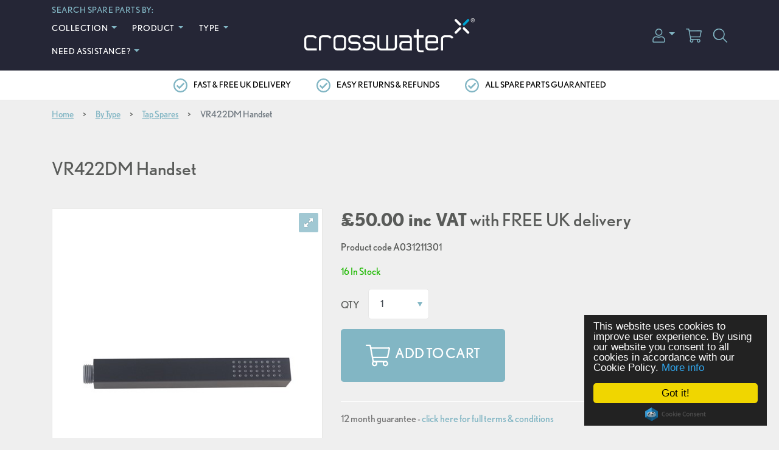

--- FILE ---
content_type: text/html; charset=utf-8
request_url: https://www.crosswater-spares.co.uk/product/vr422dm-handset
body_size: 6891
content:

<!DOCTYPE html>
<html lang="en">
<head>
    <title>VR422DM Handset</title>
    <meta name="description" />
    <meta name="keywords" />
    <meta name="viewport" content="width=device-width, initial-scale=1.0" />
    <link href="https://cdn.crosswater-spares.co.uk/web/1/root/cw-fav_w16_h16.png" rel="icon" sizes="16x16" type="image/png" />
    <link href="https://cdn.crosswater-spares.co.uk/web/1/root/cw-fav_w32_h32.png" rel="icon" sizes="32x32" type="image/png" />
    <link href="https://cdn.crosswater-spares.co.uk/web/1/root/cw-fav_w152_h152.png" rel="icon" sizes="152x152" type="image/png" />
    <link rel="stylesheet" type="text/css" href="https://use.typekit.net/gqe0gvm.css" />
    <link href="/Apps/Ecommerce/Content/Styles/product-search-typeahead.css" rel="stylesheet"/>


    
<link href="/Apps/Spares/Content/royalslider/royalslider.css" rel="stylesheet" type="text/css" /><link href="/Apps/Spares/Content/royalslider/skins/default/rs-default.css" rel="stylesheet" type="text/css" /><link href="/Apps/Spares/Content/Styles/featherlight.css" rel="stylesheet" type="text/css" /><link href="/Themes/CrosswaterSpares/Content/Styles/cw-spares.css?v=1" rel="stylesheet" type="text/css" />
    <!-- Google Tag Manager -->
<script>(function(w,d,s,l,i){w[l]=w[l]||[];w[l].push({'gtm.start':
new Date().getTime(),event:'gtm.js'});var f=d.getElementsByTagName(s)[0],
j=d.createElement(s),dl=l!='dataLayer'?'&l='+l:'';j.async=true;j.src=
'https://www.googletagmanager.com/gtm.js?id='+i+dl;f.parentNode.insertBefore(j,f);
})(window,document,'script','dataLayer','GTM-NV78MM9');</script>
<!-- End Google Tag Manager -->
    
    <link href="https://www.crosswater-spares.co.uk/product/vr422dm-handset" rel="canonical" />



<meta name="twitter:card" content="summary" />
<meta name="twitter:site" content="" />
<meta name="twitter:title" content="VR422DM HandsetPage Title Append" />
<meta name="twitter:description" content="VR422DM HandsetPage Title Append" />
<meta name="twitter:url" content="https://www.crosswater-spares.co.uk/product/vr422dm-handset" />
        <meta name="twitter:image" content="http://www.crosswater-spares.co.ukhttps://crosswaterspares.blob.core.windows.net/web/1/product-galleries/product/vr422dm-handset/a031211301.jpg" />
<meta property="og:url" content="https://www.crosswater-spares.co.uk/product/vr422dm-handset" />
<meta property="og:title" content="VR422DM HandsetPage Title Append" />
<meta property="og:description" content="VR422DM HandsetPage Title Append" />
        <meta name="og:image" content="http://www.crosswater-spares.co.ukhttps://crosswaterspares.blob.core.windows.net/web/1/product-galleries/product/vr422dm-handset/a031211301.jpg" />
<meta property="og:image:width" content="450" />
<meta property="og:image:height" content="298" />
</head>
<body>
<!-- Google Tag Manager (noscript) -->
<noscript><iframe src="https://www.googletagmanager.com/ns.html?id=GTM-NV78MM9"
height="0" width="0" style="display:none;visibility:hidden"></iframe></noscript>
<!-- End Google Tag Manager (noscript) -->
<div class="overlay"></div>
<div class="search-form-con" role="dialog">
    <div class="search-form">
        <div class="icon-close" role="button" data-open-search="" tab-index="-1">
            <i class="fas fa-times"></i>
        </div>
        <form action="/site-search" method="GET" data-homepage-form="" id="site-search">
            <div class="input-group mx-sm-auto">
                <span class="glass"><img src="/Themes/CrosswaterSpares/Content/Images/Icons/icon-search.svg" alt="search" class="icon-search"/></span>
                <input aria-describedby="button-site-search" aria-label="Search" class="form-control form-control-lg typeahead" id="SearchTerm" name="SearchTerm" placeholder="Search" type="text" value="" />
            </div>
        </form>
    </div>
</div>
<div class="base-layout">
    



<div class="productMenu">
    <nav class="products-menu-nav pushy pushy-left">
        <div class="pushy-content">
            <div class="row">
                <div class="col-12 border-right">
                    <div class="MobileClose pushy-link d-md-none d-sm-block">
                        <a>
                            <i class="fas fa-times"></i>
                        </a>
                    </div>
                    <div class="pushy-header">
                        <div class="h2">Search spare parts by:</div>
                    </div>
                    <!-- pushy body content -->
                    <div class="pushy-body">
                        <ul class="p-0">
                                    <li class="pushy-submenu dropdown">
                                        <a class="MenuSubItem">
                                             Collection
                                        </a>
                                            <ul class="sub-menu">
                                                    <li class="pushy-link ">
                                                        <a href="/infinity">Infinity</a>
                                                    </li>
                                                    <li class="pushy-link ">
                                                        <a href="/mpro">MPRO</a>
                                                    </li>
                                                    <li class="pushy-link ">
                                                        <a href="/kai">Kai</a>
                                                    </li>
                                                    <li class="pushy-link ">
                                                        <a href="/svelte">Svelte</a>
                                                    </li>
                                                    <li class="pushy-link ">
                                                        <a href="/glide">Glide</a>
                                                    </li>
                                                    <li class="pushy-link ">
                                                        <a href="/zion">Zion</a>
                                                    </li>
                                                    <li class="pushy-link ">
                                                        <a href="/union">UNION</a>
                                                    </li>
                                                    <li class="pushy-link ">
                                                        <a href="/belgravia">Belgravia</a>
                                                    </li>
                                                    <li class="pushy-link ">
                                                        <a href="/waldorf">Waldorf</a>
                                                    </li>
                                                    <li class="pushy-link ">
                                                        <a href="/wisp">Wisp</a>
                                                    </li>
                                                    <li class="pushy-link ">
                                                        <a href="/clear6">Clear 6</a>
                                                    </li>
                                                    <li class="pushy-link ">
                                                        <a href="/test">Arena</a>
                                                    </li>
                                                    <li class="pushy-link ">
                                                        <a href="/foile">Foile</a>
                                                    </li>
                                                    <li class="pushy-link ">
                                                        <a href="/limit">Limit</a>
                                                    </li>
                                                    <li class="pushy-link ">
                                                        <a href="/lazo">Lazo</a>
                                                    </li>
                                                    <li class="pushy-link ">
                                                        <a href="/tranquil">Tranquil</a>
                                                    </li>
                                                    <li class="pushy-link ">
                                                        <a href="/drift">Drift</a>
                                                    </li>
                                                    <li class="pushy-link ">
                                                        <a href="/fuse">Fuse</a>
                                                    </li>
                                                    <li class="pushy-link ">
                                                        <a href="/elements">Elements</a>
                                                    </li>
                                                    <li class="pushy-link ">
                                                        <a href="/3one6-lever">3ONE6 Lever</a>
                                                    </li>
                                                    <li class="pushy-link ">
                                                        <a href="/alo">Alo</a>
                                                    </li>
                                                    <li class="pushy-link ">
                                                        <a href="/mada">Mada</a>
                                                    </li>
                                                    <li class="pushy-link ">
                                                        <a href="/libra">Libra</a>
                                                    </li>
                                                    <li class="pushy-link ">
                                                        <a href="/air">Air</a>
                                                    </li>
                                                    <li class="pushy-link ">
                                                        <a href="/beck">Beck</a>
                                                    </li>
                                                    <li class="pushy-link ">
                                                        <a href="/creo">Creo</a>
                                                    </li>
                                                    <li class="pushy-link ">
                                                        <a href="/vito">Vito</a>
                                                    </li>
                                                    <li class="pushy-link ">
                                                        <a href="/watersquare">Watersquare</a>
                                                    </li>
                                                    <li class="pushy-link ">
                                                        <a href="/3one6">3ONE6</a>
                                                    </li>
                                                    <li class="pushy-link ">
                                                        <a href="/canvass">Canvass</a>
                                                    </li>
                                                    <li class="pushy-link ">
                                                        <a href="/artist">Artist</a>
                                                    </li>
                                                    <li class="pushy-link ">
                                                        <a href="/lustro">Lustro</a>
                                                    </li>
                                                    <li class="pushy-link ">
                                                        <a href="/flute">Flute</a>
                                                    </li>
                                                    <li class="pushy-link ">
                                                        <a href="/vergo">Vergo</a>
                                                    </li>
                                            </ul>
                                    </li>
                                    <li class="pushy-submenu dropdown">
                                        <a class="MenuSubItem">
                                             Product
                                        </a>
                                            <ul class="sub-menu">
                                                    <li class="pushy-link ">
                                                        <a href="/furniture">Bathroom Furniture
</a>
                                                    </li>
                                                    <li class="pushy-link ">
                                                        <a href="/basins">Bathroom Basins
</a>
                                                    </li>
                                                    <li class="pushy-link ">
                                                        <a href="/toilets">Toilets</a>
                                                    </li>
                                                    <li class="pushy-link ">
                                                        <a href="/showers">Showers</a>
                                                    </li>
                                                    <li class="pushy-link ">
                                                        <a href="/taps">Bathroom Taps
</a>
                                                    </li>
                                                    <li class="pushy-link ">
                                                        <a href="/baths">Baths</a>
                                                    </li>
                                                    <li class="pushy-link ">
                                                        <a href="/accessories">Accessories</a>
                                                    </li>
                                            </ul>
                                    </li>
                                    <li class="pushy-submenu dropdown">
                                        <a class="MenuSubItem">
                                             Type
                                        </a>
                                            <ul class="sub-menu">
                                                    <li class="pushy-link ">
                                                        <a href="/basin-spares">Basin Spares</a>
                                                    </li>
                                                    <li class="pushy-link ">
                                                        <a href="/bath-and-shower-seals">Bath and Shower Seals</a>
                                                    </li>
                                                    <li class="pushy-link ">
                                                        <a href="/cartridges">Cartridges</a>
                                                    </li>
                                                    <li class="pushy-link ">
                                                        <a href="/cistern-fittings">Cistern Fittings</a>
                                                    </li>
                                                    <li class="pushy-link ">
                                                        <a href="/controls">Controls</a>
                                                    </li>
                                                    <li class="pushy-link ">
                                                        <a href="/furniture-spares">Furniture Spares</a>
                                                    </li>
                                                    <li class="pushy-link ">
                                                        <a href="/repair-kits">Repair Kits</a>
                                                    </li>
                                                    <li class="pushy-link ">
                                                        <a href="/shower-spares">Shower Spares</a>
                                                    </li>
                                                    <li class="pushy-link ">
                                                        <a href="/tap-spares">Tap Spares</a>
                                                    </li>
                                                    <li class="pushy-link ">
                                                        <a href="/waste-spares">Waste Spares</a>
                                                    </li>
                                                    <li class="pushy-link ">
                                                        <a href="/wc-fittings">WC Fittings</a>
                                                    </li>
                                                    <li class="pushy-link ">
                                                        <a href="/shower-enclosure-spares">Shower Enclosure Spares</a>
                                                    </li>
                                                    <li class="pushy-link ">
                                                        <a href="/shower-valve-spares">Shower Valve Spares</a>
                                                    </li>
                                                    <li class="pushy-link ">
                                                        <a href="/shower-tray-spares">Shower Tray Spares</a>
                                                    </li>
                                                    <li class="pushy-link ">
                                                        <a href="/bath-screen-spares">Bath Screen Spares</a>
                                                    </li>
                                                    <li class="pushy-link ">
                                                        <a href="/shower-kit-spares">Shower Kit Spares</a>
                                                    </li>
                                                    <li class="pushy-link ">
                                                        <a href="/category/shower-arm">Shower Arm</a>
                                                    </li>
                                                    <li class="pushy-link ">
                                                        <a href="/category/shower-heads">Shower Heads</a>
                                                    </li>
                                                    <li class="pushy-link ">
                                                        <a href="/category/hoses">Hoses</a>
                                                    </li>
                                            </ul>
                                    </li>
                                    <li class="border-bottom my-3"></li>
                                    <li class="pushy-submenu dropdown">
                                        <a class="MenuSubItem">
                                            Need Assistance?
                                        </a>
                                            <ul class="sub-menu">
                                                    <li class="pushy-link ">
                                                        <a href="/need-assistance/contact-us">Contact us</a>
                                                    </li>
                                                    <li class="pushy-link ">
                                                        <a href="/need-assistance/delivery-information">Delivery Information</a>
                                                    </li>
                                                    <li class="pushy-link ">
                                                        <a href="/need-assistance/returns-and-refunds">Returns & Refunds</a>
                                                    </li>
                                                    <li class="pushy-link ">
                                                        <a href="/need-assistance/cartridge-compatibility">Cartridge Compatibility</a>
                                                    </li>
                                                    <li class="pushy-link ">
                                                        <a href="/cleaning-and-maintenance">Cleaning & Maintenance</a>
                                                    </li>
                                            </ul>
                                    </li>
                        </ul>
                    </div>
                </div>
            </div>
        </div>
    </nav>
</div>

<div class="site-overlay">
    <span class="overlay-close"></span>
</div>

<header class="header">
    <nav class="MainNav fixed-top">
        <div class="container">
            <div class="row align-items-center NavTop">
                <div class="col-xl-4 col-lg-5 col-md-4 col-4 d-none d-xl-block">
                    <div class="LeftNavHeader">
                        Search spare parts by:
                    </div>
                    <div class="leftNav">


<ul class="list-inline header-nav">

            <li class="nav-item list-inline-item dropdown">
                <a class="nav-link dropdown-toggle" data-toggle="dropdown" href="#" role="button" aria-haspopup="true" aria-expanded="false">
                     Collection
                </a>
                    <div class="dropdown-menu">
                            <a class="dropdown-item " href="/infinity">
                                Infinity
                            </a>
                            <a class="dropdown-item " href="/mpro">
                                MPRO
                            </a>
                            <a class="dropdown-item " href="/kai">
                                Kai
                            </a>
                            <a class="dropdown-item " href="/svelte">
                                Svelte
                            </a>
                            <a class="dropdown-item " href="/glide">
                                Glide
                            </a>
                            <a class="dropdown-item " href="/zion">
                                Zion
                            </a>
                            <a class="dropdown-item " href="/union">
                                UNION
                            </a>
                            <a class="dropdown-item " href="/belgravia">
                                Belgravia
                            </a>
                            <a class="dropdown-item " href="/waldorf">
                                Waldorf
                            </a>
                            <a class="dropdown-item " href="/wisp">
                                Wisp
                            </a>
                            <a class="dropdown-item " href="/clear6">
                                Clear 6
                            </a>
                            <a class="dropdown-item " href="/test">
                                Arena
                            </a>
                            <a class="dropdown-item " href="/foile">
                                Foile
                            </a>
                            <a class="dropdown-item " href="/limit">
                                Limit
                            </a>
                            <a class="dropdown-item " href="/lazo">
                                Lazo
                            </a>
                            <a class="dropdown-item " href="/tranquil">
                                Tranquil
                            </a>
                            <a class="dropdown-item " href="/drift">
                                Drift
                            </a>
                            <a class="dropdown-item " href="/fuse">
                                Fuse
                            </a>
                            <a class="dropdown-item " href="/elements">
                                Elements
                            </a>
                            <a class="dropdown-item " href="/3one6-lever">
                                3ONE6 Lever
                            </a>
                            <a class="dropdown-item " href="/alo">
                                Alo
                            </a>
                            <a class="dropdown-item " href="/mada">
                                Mada
                            </a>
                            <a class="dropdown-item " href="/libra">
                                Libra
                            </a>
                            <a class="dropdown-item " href="/air">
                                Air
                            </a>
                            <a class="dropdown-item " href="/beck">
                                Beck
                            </a>
                            <a class="dropdown-item " href="/creo">
                                Creo
                            </a>
                            <a class="dropdown-item " href="/vito">
                                Vito
                            </a>
                            <a class="dropdown-item " href="/watersquare">
                                Watersquare
                            </a>
                            <a class="dropdown-item " href="/3one6">
                                3ONE6
                            </a>
                            <a class="dropdown-item " href="/canvass">
                                Canvass
                            </a>
                            <a class="dropdown-item " href="/artist">
                                Artist
                            </a>
                            <a class="dropdown-item " href="/lustro">
                                Lustro
                            </a>
                            <a class="dropdown-item " href="/flute">
                                Flute
                            </a>
                            <a class="dropdown-item " href="/vergo">
                                Vergo
                            </a>
                    </div>
            </li>
            <li class="nav-item list-inline-item dropdown">
                <a class="nav-link dropdown-toggle" data-toggle="dropdown" href="#" role="button" aria-haspopup="true" aria-expanded="false">
                     Product
                </a>
                    <div class="dropdown-menu">
                            <a class="dropdown-item " href="/furniture">
                                Furniture
                            </a>
                            <a class="dropdown-item " href="/basins">
                                Basins
                            </a>
                            <a class="dropdown-item " href="/toilets">
                                Toilets
                            </a>
                            <a class="dropdown-item " href="/showers">
                                Showers
                            </a>
                            <a class="dropdown-item " href="/taps">
                                Taps
                            </a>
                            <a class="dropdown-item " href="/baths">
                                Baths
                            </a>
                            <a class="dropdown-item " href="/accessories">
                                Accessories
                            </a>
                    </div>
            </li>
            <li class="nav-item list-inline-item dropdown">
                <a class="nav-link dropdown-toggle" data-toggle="dropdown" href="#" role="button" aria-haspopup="true" aria-expanded="false">
                     Type
                </a>
                    <div class="dropdown-menu">
                            <a class="dropdown-item " href="/basin-spares">
                                Basin Spares
                            </a>
                            <a class="dropdown-item " href="/bath-and-shower-seals">
                                Bath and Shower Seals
                            </a>
                            <a class="dropdown-item " href="/cartridges">
                                Cartridges
                            </a>
                            <a class="dropdown-item " href="/cistern-fittings">
                                Cistern Fittings
                            </a>
                            <a class="dropdown-item " href="/controls">
                                Controls
                            </a>
                            <a class="dropdown-item " href="/furniture-spares">
                                Furniture Spares
                            </a>
                            <a class="dropdown-item " href="/repair-kits">
                                Repair Kits
                            </a>
                            <a class="dropdown-item " href="/shower-spares">
                                Shower Spares
                            </a>
                            <a class="dropdown-item " href="/tap-spares">
                                Tap Spares
                            </a>
                            <a class="dropdown-item " href="/waste-spares">
                                Waste Spares
                            </a>
                            <a class="dropdown-item " href="/wc-fittings">
                                WC Fittings
                            </a>
                            <a class="dropdown-item " href="/shower-enclosure-spares">
                                Shower Enclosure Spares
                            </a>
                            <a class="dropdown-item " href="/shower-valve-spares">
                                Shower Valve Spares
                            </a>
                            <a class="dropdown-item " href="/shower-tray-spares">
                                Shower Tray Spares
                            </a>
                            <a class="dropdown-item " href="/bath-screen-spares">
                                Bath Screen Spares
                            </a>
                            <a class="dropdown-item " href="/shower-kit-spares">
                                Shower Kit Spares
                            </a>
                            <a class="dropdown-item " href="/category/shower-arm">
                                Shower Arm
                            </a>
                            <a class="dropdown-item " href="/category/shower-heads">
                                Shower Heads
                            </a>
                            <a class="dropdown-item " href="/category/hoses">
                                Hoses
                            </a>
                    </div>
            </li>
            <li class="nav-item list-inline-item dropdown">
                <a class="nav-link dropdown-toggle" data-toggle="dropdown" href="#" role="button" aria-haspopup="true" aria-expanded="false">
                    Need Assistance?
                </a>
                    <div class="dropdown-menu">
                            <a class="dropdown-item " href="/need-assistance/contact-us">
                                Contact us
                            </a>
                            <a class="dropdown-item " href="/need-assistance/delivery-information">
                                Delivery Information
                            </a>
                            <a class="dropdown-item " href="/need-assistance/returns-and-refunds">
                                Returns & Refunds
                            </a>
                            <a class="dropdown-item " href="/need-assistance/cartridge-compatibility">
                                Cartridge Compatibility
                            </a>
                            <a class="dropdown-item " href="/cleaning-and-maintenance">
                                Cleaning & Maintenance
                            </a>
                    </div>
            </li>
</ul>
                    </div>
                </div>
                <div class="col-xl-4 col-lg-4 col-md-4 col-2 d-xl-none d-lg-block">
                    <i class="fas fa-bars menu-btn mr-3"></i>
                </div>
                <div class="col-xl-4 col-lg-4 col-md-4 col-2 text-center">
                    <a href="/">
                        <img class="main-logo" src="/Themes/CrosswaterSpares/Content/Images/Logos/crosswater-logo.svg" alt="Crosswater Spares"/>
                    </a>
                </div>
                <div class="col-xl-4 col-lg-4 col-md-4 col-8 text-right MainNavRight">
                    <ul class="list-inline mr-0 mb-0">
                        <li class="list-inline-item dropdown mr-0">
                            <a href="#" class="dropdown-toggle" data-toggle="dropdown" role="button" aria-haspopup="true" aria-expanded="false">
                                <img src="/Themes/CrosswaterSpares/Content/Images/Icons/icon-user.svg" alt="Account" class="icon-user">
                            </a>
                            <div class="dropdown-menu">
                                    <a class="dropdown-item" href="/login">Login</a>
                                    <a class="dropdown-item" href="/register">Register</a>
                            </div>
                        </li>
                        <li class="list-inline-item mr-0">
                            <a href="/basket">
                                <img src="/Themes/CrosswaterSpares/Content/Images/Icons/icon-cart.svg" alt="cart" class="icon-cart">
                            </a>
                        </li>
                        <li class="list-inline-item mr-0">
                            <a href="#" role="button" data-open-search="">
                                <img src="/Themes/CrosswaterSpares/Content/Images/Icons/icon-search.svg" alt="search" class="icon-search">
                            </a>
                        </li>
                    </ul>
                </div>
            </div>
        </div>
    </nav>
    <div class="value-props">
        <div class="container">
            <div class="row text-center">
                <div class="col">
                    <ul class="list-inline text-uppercase mb-0">
                        <li class="list-inline-item">
                            <img class="tick" src="/Themes/CrosswaterSpares/Content/Images/Icons/value-prop.svg" alt="Value Property"/>
                            <a href="/need-assistance/delivery-information">fast &amp; free uk delivery</a>
                        </li>
                        <li class="list-inline-item d-none d-sm-inline-block">
                            <img class="tick" src="/Themes/CrosswaterSpares/Content/Images/Icons/value-prop.svg" alt="Value Property"/>
                            <a href="/need-assistance/returns-and-refunds">easy returns &amp; refunds</a>
                        </li>
                        <li class="list-inline-item d-none d-sm-inline-block">
                            <img class="tick" src="/Themes/CrosswaterSpares/Content/Images/Icons/value-prop.svg" alt="Value Property"/>
                            <a href="/guarantees">all spare parts guaranteed</a>
                        </li>
                    </ul>
                </div>
            </div>
        </div>
    </div>
</header>

<div class="main-layout">



<div class="container d-print-none">
    <div class="row">
        <div class="col-12">
            <nav aria-label="breadcrumb">
                <ol class="breadcrumb mb-0 pl-0">
                    <li class="breadcrumb-item"><a href="/">Home</a></li>
                            <li class="breadcrumb-item"><a href="/categories">By Type</a></li>
                            <li class="breadcrumb-item"><a href="/tap-spares">Tap Spares</a></li>
                            <li class="breadcrumb-item active" aria-current="page">VR422DM Handset</li>
                </ol>
            </nav>
        </div>
    </div>
</div>
    
<div class="container container-margin">
    <div class="row">
        <div class="col-12">
            
<input data-val="true" data-val-regex="Url must alphanumeric characters only with dashes or underscore for spaces." data-val-regex-pattern="[a-zA-Z0-9\-\.\~\/_\\]+$" data-val-remote="&#39;Url  Segment&#39; is invalid." data-val-remote-additionalfields="*.UrlSegment,*.Id" data-val-remote-url="/product/vr422dm-handset?controller=Webpage&amp;action=ValidateUrlIsAllowed" data-val-required="The Url  Segment field is required." id="UrlSegment" name="UrlSegment" type="hidden" value="product/vr422dm-handset" />

<div itemscope itemtype="http://schema.org/Product">


<div id="variant-details">
    <div class="variant-details">


        <div class="row">
            <div class="col mb-4">
                <h1 itemprop="name">VR422DM Handset</h1>
                    <span itemprop="description" content="VR422DM Handset"></span>
            </div>
        </div>
        <div itemprop="brand" itemscope itemtype="http://schema.org/Brand">
                <span itemprop="name" content="Crosswater"></span>
        </div>
        <div class="row">
            <div class="col-xl-5 col-lg-6 col-12 mb-5 mb-lg-0">

    <span content="https://crosswaterspares.blob.core.windows.net/web/1/product-galleries/product/vr422dm-handset/a031211301.jpg" itemprop="image"></span>
<div id="product-gallery" class="productSlider royalSlider rsDefault mb-3" data-initial-slide="0">
        <div class="rsContent">
            <a class="rsImg" data-rsBigImg="https://cdn.crosswater-spares.co.uk/web/1/product-galleries/product/vr422dm-handset/a031211301_w900_h900.jpg" href="https://cdn.crosswater-spares.co.uk/web/1/product-galleries/product/vr422dm-handset/a031211301_w439_h439.jpg">  <img alt="" class="rsTmb" src="https://cdn.crosswater-spares.co.uk/web/1/product-galleries/product/vr422dm-handset/a031211301_w112_h112.jpg" title="" /></a>
            
        </div>
</div>


            </div>
            <div class="col-xl-7 col-lg-6 col-12 product-details">
                <div class="h1 mb-3">
                    <span itemprop="offers" itemscope itemtype="http://schema.org/Offer">
                        <meta itemprop="priceCurrency" content="GBP" />
                        <link itemprop="priceValidUntil" href="https://schema.org/priceValidUntil" content="2027-02-01" />
                            <link itemprop="availability" href="https://schema.org/InStock" />
                        <span itemprop="price" content="50.00" class="font-weight-bold">&#163;50.00 inc VAT</span>
                        <span class="font-weight-normal">with FREE UK delivery</span>
                        <span class="font-weight-normal">
                        </span>
                    </span>
                </div>

                <div class="product-code mb-3">
                    Product code <span itemprop="sku">A031211301</span>
                </div>

                    <div class="text-success mb-3">
                        16 In Stock
                    </div>


<form action="/Apps/Ecommerce/AddToCart" method="post"><input data-val="true" data-val-number="The field Id must be a number." data-val-required="The Id field is required." id="ProductVariant_Id" name="ProductVariant.Id" type="hidden" value="14752" />    <div id="product-addtobasket">
        
        <div class="form-group row">
            <label class="col-form-label" for="Quantity" style="padding: 15px 15px 0 15px;">QTY</label>
            <div>
                <select class="form-control form-control-lg" data-val="true" data-val-number="The field Quantity must be a number." data-val-remote="&#39;Quantity&#39; is invalid." data-val-remote-additionalfields="*.Quantity,*.ProductVariant.Id" data-val-remote-url="/can-add-quantity" data-val-required="The Quantity field is required." id="Quantity" name="Quantity" style="min-width:100px;"><option selected="selected" value="1">1</option>
<option value="2">2</option>
<option value="3">3</option>
<option value="4">4</option>
<option value="5">5</option>
<option value="6">6</option>
<option value="7">7</option>
<option value="8">8</option>
<option value="9">9</option>
<option value="10">10</option>
</select>
            </div>
            <span class="field-validation-valid" data-valmsg-for="Quantity" data-valmsg-replace="true"></span>
        </div>

        <button class="btn btn-xl btn-primary text-uppercase mb-3" type="submit">
            <img src="/Themes/Spares/Content/Images/Icons/icon-cart-w.svg" alt="" style="width: 40px; height: 45px; margin-right: 0.5rem;"/>Add to cart
        </button>

        <div class="clearfix"></div>
    </div>
</form>
<div id="product-variants-pricebreaks">
</div>

                


                
                
            <div>
                <hr />
12 month guarantee - <a href='/guarantees'>click here for full terms & conditions</a>            </div>



            </div>
        </div>
    </div>

</div>




<script type="text/javascript">
  window.dataLayer = window.dataLayer || [];
  
  dataLayer.push({ecommerce: null});
  
  dataLayer.push({
    event:"view_item",
    ecommerce:{
      currency: "GBP",
      value: 50.00,
      items: [
        {
          item_id: "A031211301",
          item_name: "VR422DM Handset",
          affiliation: 'Crosswater Spares',
          currency: "GBP",
          item_brand: "",
              item_category: "Tap Spares",
          item_variant: "VR422DM Handset",
          price: 50.00,
          quantity: 1
        }
      ]
    }
  });
</script>
    <div itemprop="aggregateRating" itemscope itemtype="https://schema.org/AggregateRating">
        <span itemprop="ratingValue" content="5"></span>
        <span itemprop="reviewCount" content="100"></span>
    </div>
</div>




        </div>
    </div>
</div>
    <div class="grey-bg py-5">
        <div class="container">
            <div class="row">
                <div class="col">
                        <h2>Product Groups</h2>
                    <div class="row">
                            <div class="col-12 col-md-6 col-lg-3 mb-5">
                                <div class="product-con white-bg">
                                    <div class="product-image">
                                        <a href="/verge-bath-shower-mixer">
                                            <img alt="" class="img-fluid" src="https://cdn.crosswater-spares.co.uk/web/1/product-group-galleries/aaced007-836a-4bec-8079-5b14c2cc8151/vr422df_w316_h316.jpg" title="" />
                                        </a>
                                    </div>
                                    <div class="product-info">
                                        <div class="product-name">
                                            <a href="/verge-bath-shower-mixer">
                                                Verge Bath Shower Mixer
                                            </a>
                                        </div>
                                    </div>
                                </div>
                            </div>
                    </div>
                </div>
            </div>
        </div>
    </div>

</div>

<footer class="footer-main text-center">
    <div class="container">

        <div class="row mb-5">
            <div class="col-12">
                <a href="/"><img class="main-footer-logo" src="/Themes/CrosswaterSpares/Content/Images/Logos/crosswater-logo.svg" alt="Crosswater" /></a>
            </div>
        </div>

        <div class="row mb-4 copyright">
            <div class="col-12">
<ul class="list-inline">
	<li class="list-inline-item"><a href="/need-assistance/contact-us">Contact us</a></li>
	<li class="list-inline-item"><a href="/need-assistance/delivery-information">Delivery Information</a></li>
	<li class="list-inline-item"><a href="/need-assistance/returns-and-refunds">Returns &amp; Refunds</a></li>
	<li class="list-inline-item"><a href="/terms-and-conditions">Terms &amp; Conditions</a></li>
	<li class="list-inline-item"><a href="/privacy-policy">Privacy Policy</a></li>
	<li class="list-inline-item"><a href="/guarantees">Guarantees</a></li>
	<li class="list-inline-item"><a href="/cleaning-and-maintenance">Cleaning &amp; Maintenance</a></li>
</ul>
                <p>Crosswater Limited, Lake View House, Rennie Drive, Dartford, Kent, DA1 5FU</p>
            </div>
        </div>

        <div class="row">
            <div class="col-12"><img src="/Themes/CrosswaterSpares/Content/Images/Logos/crosswater-x.svg" class="img-fluid" alt="" /></div>
        </div>

    </div>
</footer>
</div>

<script type="text/javascript" src="/Apps/Spares/Content/Scripts/jquery-1.10.2.js"></script>
<script type="text/javascript" src="//ajax.googleapis.com/ajax/libs/jqueryui/1.10.4/jquery-ui.min.js"></script>
<script src="https://cdnjs.cloudflare.com/ajax/libs/popper.js/1.14.7/umd/popper.min.js" integrity="sha384-UO2eT0CpHqdSJQ6hJty5KVphtPhzWj9WO1clHTMGa3JDZwrnQq4sF86dIHNDz0W1" crossorigin="anonymous"></script>
    <script src="https://maps.googleapis.com/maps/api/js?key=AIzaSyD7gVjzIkl4EMskiqQempFDrfmZfMOHdJg&libraries=places" type="text/javascript"></script>
<script src="https://www.google.com/recaptcha/api.js?onload=recaptchaOnLoad&render=explicit" async defer></script>
<script src="/Apps/Core/Content/Scripts/jquery.validate.min.js"></script>
<script src="/Apps/Core/Content/Scripts/jquery.validate.unobtrusive.min.js"></script>
<script src="/Themes/Spares/Content/bootstrap/js/bootstrap.js"></script>
<script src="/Themes/Spares/Content/Scripts/pushy/js/pushy.js"></script>
<script src="/Apps/Spares/Content/Scripts/recaptcha.js"></script>
<script src="/Apps/Spares/Content/Scripts/jquery.matchHeight.js"></script>
<script src="/Apps/Spares/Content/Scripts/featherlight.js"></script>
<script src="/Themes/Spares/Content/Scripts/main.js"></script>

<script src="/Apps/Ecommerce/Content/Scripts/ecommerce.js"></script>
<script src="/Apps/Ecommerce/Content/Scripts/typeahead.bundle.js"></script>
<script src="/Apps/Ecommerce/Content/Scripts/handlebars.js"></script>
<script src="/Apps/Ecommerce/Content/Scripts/custom/site-search.js"></script>





<script src="/Apps/Spares/Content/royalslider/jquery.royalslider.min.js" type="text/javascript"></script><script src="/Themes/CrosswaterSpares/Content/Scripts/product-gallery.js" type="text/javascript"></script><script src="/Apps/Ecommerce/Content/Scripts/jquery.history.js" type="text/javascript"></script><script src="/Apps/Ecommerce/Content/Scripts/custom/product.js" type="text/javascript"></script>



<!-- Begin Cookie Consent plugin by Silktide - http://silktide.com/cookieconsent -->
<script type="text/javascript">
    window.cookieconsent_options = { "message": "This website uses cookies to improve user experience. By using our website you consent to all cookies in accordance with our Cookie Policy.", "dismiss": "Got it!", "learnMore": "More info", "link": "/privacy-policy", "theme": "dark-floating", "target": "_blank" };
    </script>
<script type="text/javascript" src="//cdnjs.cloudflare.com/ajax/libs/cookieconsent2/1.0.10/cookieconsent.min.js"></script>
<!-- End Cookie Consent plugin -->
<script defer src="https://static.cloudflareinsights.com/beacon.min.js/vcd15cbe7772f49c399c6a5babf22c1241717689176015" integrity="sha512-ZpsOmlRQV6y907TI0dKBHq9Md29nnaEIPlkf84rnaERnq6zvWvPUqr2ft8M1aS28oN72PdrCzSjY4U6VaAw1EQ==" data-cf-beacon='{"version":"2024.11.0","token":"769343246f154fb88cabf4fd4eb2f451","r":1,"server_timing":{"name":{"cfCacheStatus":true,"cfEdge":true,"cfExtPri":true,"cfL4":true,"cfOrigin":true,"cfSpeedBrain":true},"location_startswith":null}}' crossorigin="anonymous"></script>
</body>
</html>

--- FILE ---
content_type: image/svg+xml
request_url: https://www.crosswater-spares.co.uk/Themes/CrosswaterSpares/Content/Images/Icons/value-prop.svg
body_size: -5
content:
<svg xmlns="http://www.w3.org/2000/svg" width="23.015" height="23" viewBox="0 0 23.015 23">
    <defs>
        <style>
            .prefix__cls-1{fill:#82b6c4}
        </style>
    </defs>
    <g id="prefix__Group_1567" data-name="Group 1567" transform="translate(-197.151 -315.176)">
        <path id="prefix__Path_73" d="M197.151 326.654a11.507 11.507 0 1 1 11.4 11.522 11.527 11.527 0 0 1-11.4-11.522zm2.283-.019a9.246 9.246 0 1 0 9.343-9.217 9.254 9.254 0 0 0-9.343 9.217z" class="prefix__cls-1" data-name="Path 73"/>
        <path id="prefix__Path_74" d="M254.967 381.167a2.5 2.5 0 0 1-.3.494q-3.852 3.877-7.716 7.741a.625.625 0 0 1-1 .013q-1.992-2.008-3.981-4.02a.626.626 0 0 1-.016-1c.3-.3.6-.591.889-.9.308-.327.582-.3.884.015.767.787 1.555 1.552 2.315 2.345.25.261.423.326.71.038 1.279-1.282 2.579-2.543 3.868-3.816.56-.553 1.119-1.108 1.665-1.675 1.076-1.119 1.1-1.1 2.165.021a1.535 1.535 0 0 1 .519.743z" class="prefix__cls-1" data-name="Path 74" transform="translate(-39.649 -57.341)"/>
    </g>
</svg>


--- FILE ---
content_type: image/svg+xml
request_url: https://www.crosswater-spares.co.uk/Themes/Spares/Content/Images/Icons/icon-cart-w.svg
body_size: 203
content:
<svg xmlns="http://www.w3.org/2000/svg" width="25.844" height="23" viewBox="0 0 25.844 23">
  <defs>
    <style>
      .cls-1{fill:#fff}
    </style>
  </defs>
  <path d="M7.982 14.363c.168.9.329 1.731.475 2.562.063.357.319.309.566.309h6.38c2.038 0 4.076.007 6.114 0a1.236 1.236 0 0 1 1.3.71c.132.284.38.512.532.789a2.873 2.873 0 0 1-3.014 4.213 2.634 2.634 0 0 1-2.263-2.116 9.335 9.335 0 0 1 .028-2.082h-6.012a10.258 10.258 0 0 1 .037 1.995 2.643 2.643 0 0 1-2.247 2.2 2.7 2.7 0 0 1-2.821-1.083 2.55 2.55 0 0 1-.242-3.036 2.766 2.766 0 0 0 .081-2.287c-.7-3.837-1.442-7.666-2.168-11.5-.194-1.023-.395-2.045-.558-3.073-.061-.382-.226-.5-.6-.487-.921.021-1.843.014-2.764 0-.632-.006-.862-.28-.8-.9a.563.563 0 0 1 .629-.57c1.258 0 2.517-.008 3.775 0a.984.984 0 0 1 1.014.841c.126.55.2 1.114.34 1.659.039.146.24.279.4.356a1.04 1.04 0 0 0 .42.012c5.972 0 11.944.019 17.916-.019a1.24 1.24 0 0 1 1.295 1.657c-.66 2.91-1.24 5.837-1.847 8.759a1.153 1.153 0 0 1-1.312 1.092H8.654zM6.125 4.386c.093.53.173 1.01.261 1.489q.594 3.228 1.194 6.454c.058.31.093.576.568.574q6.964-.034 13.929-.005c.354 0 .507-.119.574-.45q.644-3.192 1.3-6.381c.112-.545.23-1.088.355-1.68zm3.242 14.323a1.4 1.4 0 1 0-.029 2.794 1.4 1.4 0 1 0 .029-2.794zm11.49 2.794a1.4 1.4 0 1 0-.034-2.794 1.4 1.4 0 1 0 .034 2.794z" data-name="Path 71" class="cls-1"/>
</svg>


--- FILE ---
content_type: application/x-javascript
request_url: https://www.crosswater-spares.co.uk/Apps/Ecommerce/Content/Scripts/handlebars.js
body_size: 54361
content:
/**!

 @license
 handlebars v4.4.0

Copyright (C) 2011-2017 by Yehuda Katz

Permission is hereby granted, free of charge, to any person obtaining a copy
of this software and associated documentation files (the "Software"), to deal
in the Software without restriction, including without limitation the rights
to use, copy, modify, merge, publish, distribute, sublicense, and/or sell
copies of the Software, and to permit persons to whom the Software is
furnished to do so, subject to the following conditions:

The above copyright notice and this permission notice shall be included in
all copies or substantial portions of the Software.

THE SOFTWARE IS PROVIDED "AS IS", WITHOUT WARRANTY OF ANY KIND, EXPRESS OR
IMPLIED, INCLUDING BUT NOT LIMITED TO THE WARRANTIES OF MERCHANTABILITY,
FITNESS FOR A PARTICULAR PURPOSE AND NONINFRINGEMENT. IN NO EVENT SHALL THE
AUTHORS OR COPYRIGHT HOLDERS BE LIABLE FOR ANY CLAIM, DAMAGES OR OTHER
LIABILITY, WHETHER IN AN ACTION OF CONTRACT, TORT OR OTHERWISE, ARISING FROM,
OUT OF OR IN CONNECTION WITH THE SOFTWARE OR THE USE OR OTHER DEALINGS IN
THE SOFTWARE.

*/
(function webpackUniversalModuleDefinition(root, factory) {
    if (typeof exports === 'object' && typeof module === 'object')
        module.exports = factory();
    else if (typeof define === 'function' && define.amd)
        define([], factory);
    else if (typeof exports === 'object')
        exports["Handlebars"] = factory();
    else
        root["Handlebars"] = factory();
})(this, function () {
    return /******/ (function (modules) { // webpackBootstrap
/******/ 	// The module cache
/******/ 	var installedModules = {};

/******/ 	// The require function
/******/ 	function __webpack_require__(moduleId) {

/******/ 		// Check if module is in cache
/******/ 		if (installedModules[moduleId])
/******/ 			return installedModules[moduleId].exports;

/******/ 		// Create a new module (and put it into the cache)
/******/ 		var module = installedModules[moduleId] = {
/******/ 			exports: {},
/******/ 			id: moduleId,
/******/ 			loaded: false
                /******/
            };

/******/ 		// Execute the module function
/******/ 		modules[moduleId].call(module.exports, module, module.exports, __webpack_require__);

/******/ 		// Flag the module as loaded
/******/ 		module.loaded = true;

/******/ 		// Return the exports of the module
/******/ 		return module.exports;
            /******/
        }


/******/ 	// expose the modules object (__webpack_modules__)
/******/ 	__webpack_require__.m = modules;

/******/ 	// expose the module cache
/******/ 	__webpack_require__.c = installedModules;

/******/ 	// __webpack_public_path__
/******/ 	__webpack_require__.p = "";

/******/ 	// Load entry module and return exports
/******/ 	return __webpack_require__(0);
        /******/
    })
/************************************************************************/
/******/([
/* 0 */
/***/ (function (module, exports, __webpack_require__) {

            'use strict';

            var _interopRequireDefault = __webpack_require__(1)['default'];

            exports.__esModule = true;

            var _handlebarsRuntime = __webpack_require__(2);

            var _handlebarsRuntime2 = _interopRequireDefault(_handlebarsRuntime);

            // Compiler imports

            var _handlebarsCompilerAst = __webpack_require__(35);

            var _handlebarsCompilerAst2 = _interopRequireDefault(_handlebarsCompilerAst);

            var _handlebarsCompilerBase = __webpack_require__(36);

            var _handlebarsCompilerCompiler = __webpack_require__(43);

            var _handlebarsCompilerJavascriptCompiler = __webpack_require__(44);

            var _handlebarsCompilerJavascriptCompiler2 = _interopRequireDefault(_handlebarsCompilerJavascriptCompiler);

            var _handlebarsCompilerVisitor = __webpack_require__(41);

            var _handlebarsCompilerVisitor2 = _interopRequireDefault(_handlebarsCompilerVisitor);

            var _handlebarsNoConflict = __webpack_require__(34);

            var _handlebarsNoConflict2 = _interopRequireDefault(_handlebarsNoConflict);

            var _create = _handlebarsRuntime2['default'].create;
            function create() {
                var hb = _create();

                hb.compile = function (input, options) {
                    return _handlebarsCompilerCompiler.compile(input, options, hb);
                };
                hb.precompile = function (input, options) {
                    return _handlebarsCompilerCompiler.precompile(input, options, hb);
                };

                hb.AST = _handlebarsCompilerAst2['default'];
                hb.Compiler = _handlebarsCompilerCompiler.Compiler;
                hb.JavaScriptCompiler = _handlebarsCompilerJavascriptCompiler2['default'];
                hb.Parser = _handlebarsCompilerBase.parser;
                hb.parse = _handlebarsCompilerBase.parse;

                return hb;
            }

            var inst = create();
            inst.create = create;

            _handlebarsNoConflict2['default'](inst);

            inst.Visitor = _handlebarsCompilerVisitor2['default'];

            inst['default'] = inst;

            exports['default'] = inst;
            module.exports = exports['default'];

            /***/
        }),
/* 1 */
/***/ (function (module, exports) {

            "use strict";

            exports["default"] = function (obj) {
                return obj && obj.__esModule ? obj : {
                    "default": obj
                };
            };

            exports.__esModule = true;

            /***/
        }),
/* 2 */
/***/ (function (module, exports, __webpack_require__) {

            'use strict';

            var _interopRequireWildcard = __webpack_require__(3)['default'];

            var _interopRequireDefault = __webpack_require__(1)['default'];

            exports.__esModule = true;

            var _handlebarsBase = __webpack_require__(4);

            var base = _interopRequireWildcard(_handlebarsBase);

            // Each of these augment the Handlebars object. No need to setup here.
            // (This is done to easily share code between commonjs and browse envs)

            var _handlebarsSafeString = __webpack_require__(21);

            var _handlebarsSafeString2 = _interopRequireDefault(_handlebarsSafeString);

            var _handlebarsException = __webpack_require__(6);

            var _handlebarsException2 = _interopRequireDefault(_handlebarsException);

            var _handlebarsUtils = __webpack_require__(5);

            var Utils = _interopRequireWildcard(_handlebarsUtils);

            var _handlebarsRuntime = __webpack_require__(22);

            var runtime = _interopRequireWildcard(_handlebarsRuntime);

            var _handlebarsNoConflict = __webpack_require__(34);

            var _handlebarsNoConflict2 = _interopRequireDefault(_handlebarsNoConflict);

            // For compatibility and usage outside of module systems, make the Handlebars object a namespace
            function create() {
                var hb = new base.HandlebarsEnvironment();

                Utils.extend(hb, base);
                hb.SafeString = _handlebarsSafeString2['default'];
                hb.Exception = _handlebarsException2['default'];
                hb.Utils = Utils;
                hb.escapeExpression = Utils.escapeExpression;

                hb.VM = runtime;
                hb.template = function (spec) {
                    return runtime.template(spec, hb);
                };

                return hb;
            }

            var inst = create();
            inst.create = create;

            _handlebarsNoConflict2['default'](inst);

            inst['default'] = inst;

            exports['default'] = inst;
            module.exports = exports['default'];

            /***/
        }),
/* 3 */
/***/ (function (module, exports) {

            "use strict";

            exports["default"] = function (obj) {
                if (obj && obj.__esModule) {
                    return obj;
                } else {
                    var newObj = {};

                    if (obj != null) {
                        for (var key in obj) {
                            if (Object.prototype.hasOwnProperty.call(obj, key)) newObj[key] = obj[key];
                        }
                    }

                    newObj["default"] = obj;
                    return newObj;
                }
            };

            exports.__esModule = true;

            /***/
        }),
/* 4 */
/***/ (function (module, exports, __webpack_require__) {

            'use strict';

            var _interopRequireDefault = __webpack_require__(1)['default'];

            exports.__esModule = true;
            exports.HandlebarsEnvironment = HandlebarsEnvironment;

            var _utils = __webpack_require__(5);

            var _exception = __webpack_require__(6);

            var _exception2 = _interopRequireDefault(_exception);

            var _helpers = __webpack_require__(10);

            var _decorators = __webpack_require__(18);

            var _logger = __webpack_require__(20);

            var _logger2 = _interopRequireDefault(_logger);

            var VERSION = '4.4.0';
            exports.VERSION = VERSION;
            var COMPILER_REVISION = 8;
            exports.COMPILER_REVISION = COMPILER_REVISION;
            var LAST_COMPATIBLE_COMPILER_REVISION = 7;

            exports.LAST_COMPATIBLE_COMPILER_REVISION = LAST_COMPATIBLE_COMPILER_REVISION;
            var REVISION_CHANGES = {
                1: '<= 1.0.rc.2', // 1.0.rc.2 is actually rev2 but doesn't report it
                2: '== 1.0.0-rc.3',
                3: '== 1.0.0-rc.4',
                4: '== 1.x.x',
                5: '== 2.0.0-alpha.x',
                6: '>= 2.0.0-beta.1',
                7: '>= 4.0.0 <4.3.0',
                8: '>= 4.3.0'
            };

            exports.REVISION_CHANGES = REVISION_CHANGES;
            var objectType = '[object Object]';

            function HandlebarsEnvironment(helpers, partials, decorators) {
                this.helpers = helpers || {};
                this.partials = partials || {};
                this.decorators = decorators || {};

                _helpers.registerDefaultHelpers(this);
                _decorators.registerDefaultDecorators(this);
            }

            HandlebarsEnvironment.prototype = {
                constructor: HandlebarsEnvironment,

                logger: _logger2['default'],
                log: _logger2['default'].log,

                registerHelper: function registerHelper(name, fn) {
                    if (_utils.toString.call(name) === objectType) {
                        if (fn) {
                            throw new _exception2['default']('Arg not supported with multiple helpers');
                        }
                        _utils.extend(this.helpers, name);
                    } else {
                        this.helpers[name] = fn;
                    }
                },
                unregisterHelper: function unregisterHelper(name) {
                    delete this.helpers[name];
                },

                registerPartial: function registerPartial(name, partial) {
                    if (_utils.toString.call(name) === objectType) {
                        _utils.extend(this.partials, name);
                    } else {
                        if (typeof partial === 'undefined') {
                            throw new _exception2['default']('Attempting to register a partial called "' + name + '" as undefined');
                        }
                        this.partials[name] = partial;
                    }
                },
                unregisterPartial: function unregisterPartial(name) {
                    delete this.partials[name];
                },

                registerDecorator: function registerDecorator(name, fn) {
                    if (_utils.toString.call(name) === objectType) {
                        if (fn) {
                            throw new _exception2['default']('Arg not supported with multiple decorators');
                        }
                        _utils.extend(this.decorators, name);
                    } else {
                        this.decorators[name] = fn;
                    }
                },
                unregisterDecorator: function unregisterDecorator(name) {
                    delete this.decorators[name];
                }
            };

            var log = _logger2['default'].log;

            exports.log = log;
            exports.createFrame = _utils.createFrame;
            exports.logger = _logger2['default'];

            /***/
        }),
/* 5 */
/***/ (function (module, exports) {

            'use strict';

            exports.__esModule = true;
            exports.extend = extend;
            exports.indexOf = indexOf;
            exports.escapeExpression = escapeExpression;
            exports.isEmpty = isEmpty;
            exports.createFrame = createFrame;
            exports.blockParams = blockParams;
            exports.appendContextPath = appendContextPath;

            var escape = {
                '&': '&amp;',
                '<': '&lt;',
                '>': '&gt;',
                '"': '&quot;',
                "'": '&#x27;',
                '`': '&#x60;',
                '=': '&#x3D;'
            };

            var badChars = /[&<>"'`=]/g,
                possible = /[&<>"'`=]/;

            function escapeChar(chr) {
                return escape[chr];
            }

            function extend(obj /* , ...source */) {
                for (var i = 1; i < arguments.length; i++) {
                    for (var key in arguments[i]) {
                        if (Object.prototype.hasOwnProperty.call(arguments[i], key)) {
                            obj[key] = arguments[i][key];
                        }
                    }
                }

                return obj;
            }

            var toString = Object.prototype.toString;

            exports.toString = toString;
            // Sourced from lodash
            // https://github.com/bestiejs/lodash/blob/master/LICENSE.txt
            /* eslint-disable func-style */
            var isFunction = function isFunction(value) {
                return typeof value === 'function';
            };
            // fallback for older versions of Chrome and Safari
            /* istanbul ignore next */
            if (isFunction(/x/)) {
                exports.isFunction = isFunction = function (value) {
                    return typeof value === 'function' && toString.call(value) === '[object Function]';
                };
            }
            exports.isFunction = isFunction;

            /* eslint-enable func-style */

            /* istanbul ignore next */
            var isArray = Array.isArray || function (value) {
                return value && typeof value === 'object' ? toString.call(value) === '[object Array]' : false;
            };

            exports.isArray = isArray;
            // Older IE versions do not directly support indexOf so we must implement our own, sadly.

            function indexOf(array, value) {
                for (var i = 0, len = array.length; i < len; i++) {
                    if (array[i] === value) {
                        return i;
                    }
                }
                return -1;
            }

            function escapeExpression(string) {
                if (typeof string !== 'string') {
                    // don't escape SafeStrings, since they're already safe
                    if (string && string.toHTML) {
                        return string.toHTML();
                    } else if (string == null) {
                        return '';
                    } else if (!string) {
                        return string + '';
                    }

                    // Force a string conversion as this will be done by the append regardless and
                    // the regex test will do this transparently behind the scenes, causing issues if
                    // an object's to string has escaped characters in it.
                    string = '' + string;
                }

                if (!possible.test(string)) {
                    return string;
                }
                return string.replace(badChars, escapeChar);
            }

            function isEmpty(value) {
                if (!value && value !== 0) {
                    return true;
                } else if (isArray(value) && value.length === 0) {
                    return true;
                } else {
                    return false;
                }
            }

            function createFrame(object) {
                var frame = extend({}, object);
                frame._parent = object;
                return frame;
            }

            function blockParams(params, ids) {
                params.path = ids;
                return params;
            }

            function appendContextPath(contextPath, id) {
                return (contextPath ? contextPath + '.' : '') + id;
            }

            /***/
        }),
/* 6 */
/***/ (function (module, exports, __webpack_require__) {

            'use strict';

            var _Object$defineProperty = __webpack_require__(7)['default'];

            exports.__esModule = true;

            var errorProps = ['description', 'fileName', 'lineNumber', 'message', 'name', 'number', 'stack'];

            function Exception(message, node) {
                var loc = node && node.loc,
                    line = undefined,
                    column = undefined;
                if (loc) {
                    line = loc.start.line;
                    column = loc.start.column;

                    message += ' - ' + line + ':' + column;
                }

                var tmp = Error.prototype.constructor.call(this, message);

                // Unfortunately errors are not enumerable in Chrome (at least), so `for prop in tmp` doesn't work.
                for (var idx = 0; idx < errorProps.length; idx++) {
                    this[errorProps[idx]] = tmp[errorProps[idx]];
                }

                /* istanbul ignore else */
                if (Error.captureStackTrace) {
                    Error.captureStackTrace(this, Exception);
                }

                try {
                    if (loc) {
                        this.lineNumber = line;

                        // Work around issue under safari where we can't directly set the column value
                        /* istanbul ignore next */
                        if (_Object$defineProperty) {
                            Object.defineProperty(this, 'column', {
                                value: column,
                                enumerable: true
                            });
                        } else {
                            this.column = column;
                        }
                    }
                } catch (nop) {
                    /* Ignore if the browser is very particular */
                }
            }

            Exception.prototype = new Error();

            exports['default'] = Exception;
            module.exports = exports['default'];

            /***/
        }),
/* 7 */
/***/ (function (module, exports, __webpack_require__) {

            module.exports = { "default": __webpack_require__(8), __esModule: true };

            /***/
        }),
/* 8 */
/***/ (function (module, exports, __webpack_require__) {

            var $ = __webpack_require__(9);
            module.exports = function defineProperty(it, key, desc) {
                return $.setDesc(it, key, desc);
            };

            /***/
        }),
/* 9 */
/***/ (function (module, exports) {

            var $Object = Object;
            module.exports = {
                create: $Object.create,
                getProto: $Object.getPrototypeOf,
                isEnum: {}.propertyIsEnumerable,
                getDesc: $Object.getOwnPropertyDescriptor,
                setDesc: $Object.defineProperty,
                setDescs: $Object.defineProperties,
                getKeys: $Object.keys,
                getNames: $Object.getOwnPropertyNames,
                getSymbols: $Object.getOwnPropertySymbols,
                each: [].forEach
            };

            /***/
        }),
/* 10 */
/***/ (function (module, exports, __webpack_require__) {

            'use strict';

            var _interopRequireDefault = __webpack_require__(1)['default'];

            exports.__esModule = true;
            exports.registerDefaultHelpers = registerDefaultHelpers;
            exports.moveHelperToHooks = moveHelperToHooks;

            var _helpersBlockHelperMissing = __webpack_require__(11);

            var _helpersBlockHelperMissing2 = _interopRequireDefault(_helpersBlockHelperMissing);

            var _helpersEach = __webpack_require__(12);

            var _helpersEach2 = _interopRequireDefault(_helpersEach);

            var _helpersHelperMissing = __webpack_require__(13);

            var _helpersHelperMissing2 = _interopRequireDefault(_helpersHelperMissing);

            var _helpersIf = __webpack_require__(14);

            var _helpersIf2 = _interopRequireDefault(_helpersIf);

            var _helpersLog = __webpack_require__(15);

            var _helpersLog2 = _interopRequireDefault(_helpersLog);

            var _helpersLookup = __webpack_require__(16);

            var _helpersLookup2 = _interopRequireDefault(_helpersLookup);

            var _helpersWith = __webpack_require__(17);

            var _helpersWith2 = _interopRequireDefault(_helpersWith);

            function registerDefaultHelpers(instance) {
                _helpersBlockHelperMissing2['default'](instance);
                _helpersEach2['default'](instance);
                _helpersHelperMissing2['default'](instance);
                _helpersIf2['default'](instance);
                _helpersLog2['default'](instance);
                _helpersLookup2['default'](instance);
                _helpersWith2['default'](instance);
            }

            function moveHelperToHooks(instance, helperName, keepHelper) {
                if (instance.helpers[helperName]) {
                    instance.hooks[helperName] = instance.helpers[helperName];
                    if (!keepHelper) {
                        delete instance.helpers[helperName];
                    }
                }
            }

            /***/
        }),
/* 11 */
/***/ (function (module, exports, __webpack_require__) {

            'use strict';

            exports.__esModule = true;

            var _utils = __webpack_require__(5);

            exports['default'] = function (instance) {
                instance.registerHelper('blockHelperMissing', function (context, options) {
                    var inverse = options.inverse,
                        fn = options.fn;

                    if (context === true) {
                        return fn(this);
                    } else if (context === false || context == null) {
                        return inverse(this);
                    } else if (_utils.isArray(context)) {
                        if (context.length > 0) {
                            if (options.ids) {
                                options.ids = [options.name];
                            }

                            return instance.helpers.each(context, options);
                        } else {
                            return inverse(this);
                        }
                    } else {
                        if (options.data && options.ids) {
                            var data = _utils.createFrame(options.data);
                            data.contextPath = _utils.appendContextPath(options.data.contextPath, options.name);
                            options = { data: data };
                        }

                        return fn(context, options);
                    }
                });
            };

            module.exports = exports['default'];

            /***/
        }),
/* 12 */
/***/ (function (module, exports, __webpack_require__) {

	/* WEBPACK VAR INJECTION */(function (global) {
                'use strict';

                var _interopRequireDefault = __webpack_require__(1)['default'];

                exports.__esModule = true;

                var _utils = __webpack_require__(5);

                var _exception = __webpack_require__(6);

                var _exception2 = _interopRequireDefault(_exception);

                exports['default'] = function (instance) {
                    instance.registerHelper('each', function (context, options) {
                        if (!options) {
                            throw new _exception2['default']('Must pass iterator to #each');
                        }

                        var fn = options.fn,
                            inverse = options.inverse,
                            i = 0,
                            ret = '',
                            data = undefined,
                            contextPath = undefined;

                        if (options.data && options.ids) {
                            contextPath = _utils.appendContextPath(options.data.contextPath, options.ids[0]) + '.';
                        }

                        if (_utils.isFunction(context)) {
                            context = context.call(this);
                        }

                        if (options.data) {
                            data = _utils.createFrame(options.data);
                        }

                        function execIteration(field, index, last) {
                            if (data) {
                                data.key = field;
                                data.index = index;
                                data.first = index === 0;
                                data.last = !!last;

                                if (contextPath) {
                                    data.contextPath = contextPath + field;
                                }
                            }

                            ret = ret + fn(context[field], {
                                data: data,
                                blockParams: _utils.blockParams([context[field], field], [contextPath + field, null])
                            });
                        }

                        if (context && typeof context === 'object') {
                            if (_utils.isArray(context)) {
                                for (var j = context.length; i < j; i++) {
                                    if (i in context) {
                                        execIteration(i, i, i === context.length - 1);
                                    }
                                }
                            } else if (global.Symbol && context[global.Symbol.iterator]) {
                                var newContext = [];
                                var iterator = context[global.Symbol.iterator]();
                                for (var it = iterator.next(); !it.done; it = iterator.next()) {
                                    newContext.push(it.value);
                                }
                                context = newContext;
                                for (var j = context.length; i < j; i++) {
                                    execIteration(i, i, i === context.length - 1);
                                }
                            } else {
                                var priorKey = undefined;

                                for (var key in context) {
                                    if (context.hasOwnProperty(key)) {
                                        // We're running the iterations one step out of sync so we can detect
                                        // the last iteration without have to scan the object twice and create
                                        // an itermediate keys array.
                                        if (priorKey !== undefined) {
                                            execIteration(priorKey, i - 1);
                                        }
                                        priorKey = key;
                                        i++;
                                    }
                                }
                                if (priorKey !== undefined) {
                                    execIteration(priorKey, i - 1, true);
                                }
                            }
                        }

                        if (i === 0) {
                            ret = inverse(this);
                        }

                        return ret;
                    });
                };

                module.exports = exports['default'];
                /* WEBPACK VAR INJECTION */
            }.call(exports, (function () { return this; }())))

            /***/
        }),
/* 13 */
/***/ (function (module, exports, __webpack_require__) {

            'use strict';

            var _interopRequireDefault = __webpack_require__(1)['default'];

            exports.__esModule = true;

            var _exception = __webpack_require__(6);

            var _exception2 = _interopRequireDefault(_exception);

            exports['default'] = function (instance) {
                instance.registerHelper('helperMissing', function () /* [args, ]options */ {
                    if (arguments.length === 1) {
                        // A missing field in a {{foo}} construct.
                        return undefined;
                    } else {
                        // Someone is actually trying to call something, blow up.
                        throw new _exception2['default']('Missing helper: "' + arguments[arguments.length - 1].name + '"');
                    }
                });
            };

            module.exports = exports['default'];

            /***/
        }),
/* 14 */
/***/ (function (module, exports, __webpack_require__) {

            'use strict';

            exports.__esModule = true;

            var _utils = __webpack_require__(5);

            exports['default'] = function (instance) {
                instance.registerHelper('if', function (conditional, options) {
                    if (_utils.isFunction(conditional)) {
                        conditional = conditional.call(this);
                    }

                    // Default behavior is to render the positive path if the value is truthy and not empty.
                    // The `includeZero` option may be set to treat the condtional as purely not empty based on the
                    // behavior of isEmpty. Effectively this determines if 0 is handled by the positive path or negative.
                    if (!options.hash.includeZero && !conditional || _utils.isEmpty(conditional)) {
                        return options.inverse(this);
                    } else {
                        return options.fn(this);
                    }
                });

                instance.registerHelper('unless', function (conditional, options) {
                    return instance.helpers['if'].call(this, conditional, { fn: options.inverse, inverse: options.fn, hash: options.hash });
                });
            };

            module.exports = exports['default'];

            /***/
        }),
/* 15 */
/***/ (function (module, exports) {

            'use strict';

            exports.__esModule = true;

            exports['default'] = function (instance) {
                instance.registerHelper('log', function () /* message, options */ {
                    var args = [undefined],
                        options = arguments[arguments.length - 1];
                    for (var i = 0; i < arguments.length - 1; i++) {
                        args.push(arguments[i]);
                    }

                    var level = 1;
                    if (options.hash.level != null) {
                        level = options.hash.level;
                    } else if (options.data && options.data.level != null) {
                        level = options.data.level;
                    }
                    args[0] = level;

                    instance.log.apply(instance, args);
                });
            };

            module.exports = exports['default'];

            /***/
        }),
/* 16 */
/***/ (function (module, exports) {

            'use strict';

            exports.__esModule = true;

            exports['default'] = function (instance) {
                instance.registerHelper('lookup', function (obj, field) {
                    if (!obj) {
                        return obj;
                    }
                    if (field === 'constructor' && !obj.propertyIsEnumerable(field)) {
                        return undefined;
                    }
                    return obj[field];
                });
            };

            module.exports = exports['default'];

            /***/
        }),
/* 17 */
/***/ (function (module, exports, __webpack_require__) {

            'use strict';

            exports.__esModule = true;

            var _utils = __webpack_require__(5);

            exports['default'] = function (instance) {
                instance.registerHelper('with', function (context, options) {
                    if (_utils.isFunction(context)) {
                        context = context.call(this);
                    }

                    var fn = options.fn;

                    if (!_utils.isEmpty(context)) {
                        var data = options.data;
                        if (options.data && options.ids) {
                            data = _utils.createFrame(options.data);
                            data.contextPath = _utils.appendContextPath(options.data.contextPath, options.ids[0]);
                        }

                        return fn(context, {
                            data: data,
                            blockParams: _utils.blockParams([context], [data && data.contextPath])
                        });
                    } else {
                        return options.inverse(this);
                    }
                });
            };

            module.exports = exports['default'];

            /***/
        }),
/* 18 */
/***/ (function (module, exports, __webpack_require__) {

            'use strict';

            var _interopRequireDefault = __webpack_require__(1)['default'];

            exports.__esModule = true;
            exports.registerDefaultDecorators = registerDefaultDecorators;

            var _decoratorsInline = __webpack_require__(19);

            var _decoratorsInline2 = _interopRequireDefault(_decoratorsInline);

            function registerDefaultDecorators(instance) {
                _decoratorsInline2['default'](instance);
            }

            /***/
        }),
/* 19 */
/***/ (function (module, exports, __webpack_require__) {

            'use strict';

            exports.__esModule = true;

            var _utils = __webpack_require__(5);

            exports['default'] = function (instance) {
                instance.registerDecorator('inline', function (fn, props, container, options) {
                    var ret = fn;
                    if (!props.partials) {
                        props.partials = {};
                        ret = function (context, options) {
                            // Create a new partials stack frame prior to exec.
                            var original = container.partials;
                            container.partials = _utils.extend({}, original, props.partials);
                            var ret = fn(context, options);
                            container.partials = original;
                            return ret;
                        };
                    }

                    props.partials[options.args[0]] = options.fn;

                    return ret;
                });
            };

            module.exports = exports['default'];

            /***/
        }),
/* 20 */
/***/ (function (module, exports, __webpack_require__) {

            'use strict';

            exports.__esModule = true;

            var _utils = __webpack_require__(5);

            var logger = {
                methodMap: ['debug', 'info', 'warn', 'error'],
                level: 'info',

                // Maps a given level value to the `methodMap` indexes above.
                lookupLevel: function lookupLevel(level) {
                    if (typeof level === 'string') {
                        var levelMap = _utils.indexOf(logger.methodMap, level.toLowerCase());
                        if (levelMap >= 0) {
                            level = levelMap;
                        } else {
                            level = parseInt(level, 10);
                        }
                    }

                    return level;
                },

                // Can be overridden in the host environment
                log: function log(level) {
                    level = logger.lookupLevel(level);

                    if (typeof console !== 'undefined' && logger.lookupLevel(logger.level) <= level) {
                        var method = logger.methodMap[level];
                        if (!console[method]) {
                            // eslint-disable-line no-console
                            method = 'log';
                        }

                        for (var _len = arguments.length, message = Array(_len > 1 ? _len - 1 : 0), _key = 1; _key < _len; _key++) {
                            message[_key - 1] = arguments[_key];
                        }

                        console[method].apply(console, message); // eslint-disable-line no-console
                    }
                }
            };

            exports['default'] = logger;
            module.exports = exports['default'];

            /***/
        }),
/* 21 */
/***/ (function (module, exports) {

            // Build out our basic SafeString type
            'use strict';

            exports.__esModule = true;
            function SafeString(string) {
                this.string = string;
            }

            SafeString.prototype.toString = SafeString.prototype.toHTML = function () {
                return '' + this.string;
            };

            exports['default'] = SafeString;
            module.exports = exports['default'];

            /***/
        }),
/* 22 */
/***/ (function (module, exports, __webpack_require__) {

            'use strict';

            var _Object$seal = __webpack_require__(23)['default'];

            var _interopRequireWildcard = __webpack_require__(3)['default'];

            var _interopRequireDefault = __webpack_require__(1)['default'];

            exports.__esModule = true;
            exports.checkRevision = checkRevision;
            exports.template = template;
            exports.wrapProgram = wrapProgram;
            exports.resolvePartial = resolvePartial;
            exports.invokePartial = invokePartial;
            exports.noop = noop;

            var _utils = __webpack_require__(5);

            var Utils = _interopRequireWildcard(_utils);

            var _exception = __webpack_require__(6);

            var _exception2 = _interopRequireDefault(_exception);

            var _base = __webpack_require__(4);

            var _helpers = __webpack_require__(10);

            function checkRevision(compilerInfo) {
                var compilerRevision = compilerInfo && compilerInfo[0] || 1,
                    currentRevision = _base.COMPILER_REVISION;

                if (compilerRevision >= _base.LAST_COMPATIBLE_COMPILER_REVISION && compilerRevision <= _base.COMPILER_REVISION) {
                    return;
                }

                if (compilerRevision < _base.LAST_COMPATIBLE_COMPILER_REVISION) {
                    var runtimeVersions = _base.REVISION_CHANGES[currentRevision],
                        compilerVersions = _base.REVISION_CHANGES[compilerRevision];
                    throw new _exception2['default']('Template was precompiled with an older version of Handlebars than the current runtime. ' + 'Please update your precompiler to a newer version (' + runtimeVersions + ') or downgrade your runtime to an older version (' + compilerVersions + ').');
                } else {
                    // Use the embedded version info since the runtime doesn't know about this revision yet
                    throw new _exception2['default']('Template was precompiled with a newer version of Handlebars than the current runtime. ' + 'Please update your runtime to a newer version (' + compilerInfo[1] + ').');
                }
            }

            function template(templateSpec, env) {

                /* istanbul ignore next */
                if (!env) {
                    throw new _exception2['default']('No environment passed to template');
                }
                if (!templateSpec || !templateSpec.main) {
                    throw new _exception2['default']('Unknown template object: ' + typeof templateSpec);
                }

                templateSpec.main.decorator = templateSpec.main_d;

                // Note: Using env.VM references rather than local var references throughout this section to allow
                // for external users to override these as pseudo-supported APIs.
                env.VM.checkRevision(templateSpec.compiler);

                // backwards compatibility for precompiled templates with compiler-version 7 (<4.3.0)
                var templateWasPrecompiledWithCompilerV7 = templateSpec.compiler && templateSpec.compiler[0] === 7;

                function invokePartialWrapper(partial, context, options) {
                    if (options.hash) {
                        context = Utils.extend({}, context, options.hash);
                        if (options.ids) {
                            options.ids[0] = true;
                        }
                    }
                    partial = env.VM.resolvePartial.call(this, partial, context, options);

                    var optionsWithHooks = Utils.extend({}, options, { hooks: this.hooks });

                    var result = env.VM.invokePartial.call(this, partial, context, optionsWithHooks);

                    if (result == null && env.compile) {
                        options.partials[options.name] = env.compile(partial, templateSpec.compilerOptions, env);
                        result = options.partials[options.name](context, optionsWithHooks);
                    }
                    if (result != null) {
                        if (options.indent) {
                            var lines = result.split('\n');
                            for (var i = 0, l = lines.length; i < l; i++) {
                                if (!lines[i] && i + 1 === l) {
                                    break;
                                }

                                lines[i] = options.indent + lines[i];
                            }
                            result = lines.join('\n');
                        }
                        return result;
                    } else {
                        throw new _exception2['default']('The partial ' + options.name + ' could not be compiled when running in runtime-only mode');
                    }
                }

                // Just add water
                var container = {
                    strict: function strict(obj, name) {
                        if (!(name in obj)) {
                            throw new _exception2['default']('"' + name + '" not defined in ' + obj);
                        }
                        return obj[name];
                    },
                    lookup: function lookup(depths, name) {
                        var len = depths.length;
                        for (var i = 0; i < len; i++) {
                            if (depths[i] && depths[i][name] != null) {
                                return depths[i][name];
                            }
                        }
                    },
                    lambda: function lambda(current, context) {
                        return typeof current === 'function' ? current.call(context) : current;
                    },

                    escapeExpression: Utils.escapeExpression,
                    invokePartial: invokePartialWrapper,

                    fn: function fn(i) {
                        var ret = templateSpec[i];
                        ret.decorator = templateSpec[i + '_d'];
                        return ret;
                    },

                    programs: [],
                    program: function program(i, data, declaredBlockParams, blockParams, depths) {
                        var programWrapper = this.programs[i],
                            fn = this.fn(i);
                        if (data || depths || blockParams || declaredBlockParams) {
                            programWrapper = wrapProgram(this, i, fn, data, declaredBlockParams, blockParams, depths);
                        } else if (!programWrapper) {
                            programWrapper = this.programs[i] = wrapProgram(this, i, fn);
                        }
                        return programWrapper;
                    },

                    data: function data(value, depth) {
                        while (value && depth--) {
                            value = value._parent;
                        }
                        return value;
                    },
                    // An empty object to use as replacement for null-contexts
                    nullContext: _Object$seal({}),

                    noop: env.VM.noop,
                    compilerInfo: templateSpec.compiler
                };

                function ret(context) {
                    var options = arguments.length <= 1 || arguments[1] === undefined ? {} : arguments[1];

                    var data = options.data;

                    ret._setup(options);
                    if (!options.partial && templateSpec.useData) {
                        data = initData(context, data);
                    }
                    var depths = undefined,
                        blockParams = templateSpec.useBlockParams ? [] : undefined;
                    if (templateSpec.useDepths) {
                        if (options.depths) {
                            depths = context != options.depths[0] ? [context].concat(options.depths) : options.depths;
                        } else {
                            depths = [context];
                        }
                    }

                    function main(context /*, options*/) {
                        return '' + templateSpec.main(container, context, container.helpers, container.partials, data, blockParams, depths);
                    }
                    main = executeDecorators(templateSpec.main, main, container, options.depths || [], data, blockParams);
                    return main(context, options);
                }
                ret.isTop = true;

                ret._setup = function (options) {
                    if (!options.partial) {
                        container.helpers = Utils.extend({}, env.helpers, options.helpers);

                        if (templateSpec.usePartial) {
                            container.partials = Utils.extend({}, env.partials, options.partials);
                        }
                        if (templateSpec.usePartial || templateSpec.useDecorators) {
                            container.decorators = Utils.extend({}, env.decorators, options.decorators);
                        }

                        container.hooks = {};

                        var keepHelperInHelpers = options.allowCallsToHelperMissing || templateWasPrecompiledWithCompilerV7;
                        _helpers.moveHelperToHooks(container, 'helperMissing', keepHelperInHelpers);
                        _helpers.moveHelperToHooks(container, 'blockHelperMissing', keepHelperInHelpers);
                    } else {
                        container.helpers = options.helpers;
                        container.partials = options.partials;
                        container.decorators = options.decorators;
                        container.hooks = options.hooks;
                    }
                };

                ret._child = function (i, data, blockParams, depths) {
                    if (templateSpec.useBlockParams && !blockParams) {
                        throw new _exception2['default']('must pass block params');
                    }
                    if (templateSpec.useDepths && !depths) {
                        throw new _exception2['default']('must pass parent depths');
                    }

                    return wrapProgram(container, i, templateSpec[i], data, 0, blockParams, depths);
                };
                return ret;
            }

            function wrapProgram(container, i, fn, data, declaredBlockParams, blockParams, depths) {
                function prog(context) {
                    var options = arguments.length <= 1 || arguments[1] === undefined ? {} : arguments[1];

                    var currentDepths = depths;
                    if (depths && context != depths[0] && !(context === container.nullContext && depths[0] === null)) {
                        currentDepths = [context].concat(depths);
                    }

                    return fn(container, context, container.helpers, container.partials, options.data || data, blockParams && [options.blockParams].concat(blockParams), currentDepths);
                }

                prog = executeDecorators(fn, prog, container, depths, data, blockParams);

                prog.program = i;
                prog.depth = depths ? depths.length : 0;
                prog.blockParams = declaredBlockParams || 0;
                return prog;
            }

            /**
             * This is currently part of the official API, therefore implementation details should not be changed.
             */

            function resolvePartial(partial, context, options) {
                if (!partial) {
                    if (options.name === '@partial-block') {
                        partial = options.data['partial-block'];
                    } else {
                        partial = options.partials[options.name];
                    }
                } else if (!partial.call && !options.name) {
                    // This is a dynamic partial that returned a string
                    options.name = partial;
                    partial = options.partials[partial];
                }
                return partial;
            }

            function invokePartial(partial, context, options) {
                // Use the current closure context to save the partial-block if this partial
                var currentPartialBlock = options.data && options.data['partial-block'];
                options.partial = true;
                if (options.ids) {
                    options.data.contextPath = options.ids[0] || options.data.contextPath;
                }

                var partialBlock = undefined;
                if (options.fn && options.fn !== noop) {
                    (function () {
                        options.data = _base.createFrame(options.data);
                        // Wrapper function to get access to currentPartialBlock from the closure
                        var fn = options.fn;
                        partialBlock = options.data['partial-block'] = function partialBlockWrapper(context) {
                            var options = arguments.length <= 1 || arguments[1] === undefined ? {} : arguments[1];

                            // Restore the partial-block from the closure for the execution of the block
                            // i.e. the part inside the block of the partial call.
                            options.data = _base.createFrame(options.data);
                            options.data['partial-block'] = currentPartialBlock;
                            return fn(context, options);
                        };
                        if (fn.partials) {
                            options.partials = Utils.extend({}, options.partials, fn.partials);
                        }
                    })();
                }

                if (partial === undefined && partialBlock) {
                    partial = partialBlock;
                }

                if (partial === undefined) {
                    throw new _exception2['default']('The partial ' + options.name + ' could not be found');
                } else if (partial instanceof Function) {
                    return partial(context, options);
                }
            }

            function noop() {
                return '';
            }

            function initData(context, data) {
                if (!data || !('root' in data)) {
                    data = data ? _base.createFrame(data) : {};
                    data.root = context;
                }
                return data;
            }

            function executeDecorators(fn, prog, container, depths, data, blockParams) {
                if (fn.decorator) {
                    var props = {};
                    prog = fn.decorator(prog, props, container, depths && depths[0], data, blockParams, depths);
                    Utils.extend(prog, props);
                }
                return prog;
            }

            /***/
        }),
/* 23 */
/***/ (function (module, exports, __webpack_require__) {

            module.exports = { "default": __webpack_require__(24), __esModule: true };

            /***/
        }),
/* 24 */
/***/ (function (module, exports, __webpack_require__) {

            __webpack_require__(25);
            module.exports = __webpack_require__(30).Object.seal;

            /***/
        }),
/* 25 */
/***/ (function (module, exports, __webpack_require__) {

            // 19.1.2.17 Object.seal(O)
            var isObject = __webpack_require__(26);

            __webpack_require__(27)('seal', function ($seal) {
                return function seal(it) {
                    return $seal && isObject(it) ? $seal(it) : it;
                };
            });

            /***/
        }),
/* 26 */
/***/ (function (module, exports) {

            module.exports = function (it) {
                return typeof it === 'object' ? it !== null : typeof it === 'function';
            };

            /***/
        }),
/* 27 */
/***/ (function (module, exports, __webpack_require__) {

            // most Object methods by ES6 should accept primitives
            var $export = __webpack_require__(28)
                , core = __webpack_require__(30)
                , fails = __webpack_require__(33);
            module.exports = function (KEY, exec) {
                var fn = (core.Object || {})[KEY] || Object[KEY]
                    , exp = {};
                exp[KEY] = exec(fn);
                $export($export.S + $export.F * fails(function () { fn(1); }), 'Object', exp);
            };

            /***/
        }),
/* 28 */
/***/ (function (module, exports, __webpack_require__) {

            var global = __webpack_require__(29)
                , core = __webpack_require__(30)
                , ctx = __webpack_require__(31)
                , PROTOTYPE = 'prototype';

            var $export = function (type, name, source) {
                var IS_FORCED = type & $export.F
                    , IS_GLOBAL = type & $export.G
                    , IS_STATIC = type & $export.S
                    , IS_PROTO = type & $export.P
                    , IS_BIND = type & $export.B
                    , IS_WRAP = type & $export.W
                    , exports = IS_GLOBAL ? core : core[name] || (core[name] = {})
                    , target = IS_GLOBAL ? global : IS_STATIC ? global[name] : (global[name] || {})[PROTOTYPE]
                    , key, own, out;
                if (IS_GLOBAL) source = name;
                for (key in source) {
                    // contains in native
                    own = !IS_FORCED && target && key in target;
                    if (own && key in exports) continue;
                    // export native or passed
                    out = own ? target[key] : source[key];
                    // prevent global pollution for namespaces
                    exports[key] = IS_GLOBAL && typeof target[key] != 'function' ? source[key]
                        // bind timers to global for call from export context
                        : IS_BIND && own ? ctx(out, global)
                            // wrap global constructors for prevent change them in library
                            : IS_WRAP && target[key] == out ? (function (C) {
                                var F = function (param) {
                                    return this instanceof C ? new C(param) : C(param);
                                };
                                F[PROTOTYPE] = C[PROTOTYPE];
                                return F;
                                // make static versions for prototype methods
                            })(out) : IS_PROTO && typeof out == 'function' ? ctx(Function.call, out) : out;
                    if (IS_PROTO) (exports[PROTOTYPE] || (exports[PROTOTYPE] = {}))[key] = out;
                }
            };
            // type bitmap
            $export.F = 1;  // forced
            $export.G = 2;  // global
            $export.S = 4;  // static
            $export.P = 8;  // proto
            $export.B = 16; // bind
            $export.W = 32; // wrap
            module.exports = $export;

            /***/
        }),
/* 29 */
/***/ (function (module, exports) {

            // https://github.com/zloirock/core-js/issues/86#issuecomment-115759028
            var global = module.exports = typeof window != 'undefined' && window.Math == Math
                ? window : typeof self != 'undefined' && self.Math == Math ? self : Function('return this')();
            if (typeof __g == 'number') __g = global; // eslint-disable-line no-undef

            /***/
        }),
/* 30 */
/***/ (function (module, exports) {

            var core = module.exports = { version: '1.2.6' };
            if (typeof __e == 'number') __e = core; // eslint-disable-line no-undef

            /***/
        }),
/* 31 */
/***/ (function (module, exports, __webpack_require__) {

            // optional / simple context binding
            var aFunction = __webpack_require__(32);
            module.exports = function (fn, that, length) {
                aFunction(fn);
                if (that === undefined) return fn;
                switch (length) {
                    case 1: return function (a) {
                        return fn.call(that, a);
                    };
                    case 2: return function (a, b) {
                        return fn.call(that, a, b);
                    };
                    case 3: return function (a, b, c) {
                        return fn.call(that, a, b, c);
                    };
                }
                return function (/* ...args */) {
                    return fn.apply(that, arguments);
                };
            };

            /***/
        }),
/* 32 */
/***/ (function (module, exports) {

            module.exports = function (it) {
                if (typeof it != 'function') throw TypeError(it + ' is not a function!');
                return it;
            };

            /***/
        }),
/* 33 */
/***/ (function (module, exports) {

            module.exports = function (exec) {
                try {
                    return !!exec();
                } catch (e) {
                    return true;
                }
            };

            /***/
        }),
/* 34 */
/***/ (function (module, exports) {

	/* WEBPACK VAR INJECTION */(function (global) {/* global window */
                'use strict';

                exports.__esModule = true;

                exports['default'] = function (Handlebars) {
                    /* istanbul ignore next */
                    var root = typeof global !== 'undefined' ? global : window,
                        $Handlebars = root.Handlebars;
                    /* istanbul ignore next */
                    Handlebars.noConflict = function () {
                        if (root.Handlebars === Handlebars) {
                            root.Handlebars = $Handlebars;
                        }
                        return Handlebars;
                    };
                };

                module.exports = exports['default'];
                /* WEBPACK VAR INJECTION */
            }.call(exports, (function () { return this; }())))

            /***/
        }),
/* 35 */
/***/ (function (module, exports) {

            'use strict';

            exports.__esModule = true;
            var AST = {
                // Public API used to evaluate derived attributes regarding AST nodes
                helpers: {
                    // a mustache is definitely a helper if:
                    // * it is an eligible helper, and
                    // * it has at least one parameter or hash segment
                    helperExpression: function helperExpression(node) {
                        return node.type === 'SubExpression' || (node.type === 'MustacheStatement' || node.type === 'BlockStatement') && !!(node.params && node.params.length || node.hash);
                    },

                    scopedId: function scopedId(path) {
                        return (/^\.|this\b/.test(path.original)
                        );
                    },

                    // an ID is simple if it only has one part, and that part is not
                    // `..` or `this`.
                    simpleId: function simpleId(path) {
                        return path.parts.length === 1 && !AST.helpers.scopedId(path) && !path.depth;
                    }
                }
            };

            // Must be exported as an object rather than the root of the module as the jison lexer
            // must modify the object to operate properly.
            exports['default'] = AST;
            module.exports = exports['default'];

            /***/
        }),
/* 36 */
/***/ (function (module, exports, __webpack_require__) {

            'use strict';

            var _interopRequireDefault = __webpack_require__(1)['default'];

            var _interopRequireWildcard = __webpack_require__(3)['default'];

            exports.__esModule = true;
            exports.parse = parse;

            var _parser = __webpack_require__(37);

            var _parser2 = _interopRequireDefault(_parser);

            var _whitespaceControl = __webpack_require__(40);

            var _whitespaceControl2 = _interopRequireDefault(_whitespaceControl);

            var _helpers = __webpack_require__(42);

            var Helpers = _interopRequireWildcard(_helpers);

            var _utils = __webpack_require__(5);

            exports.parser = _parser2['default'];

            var yy = {};
            _utils.extend(yy, Helpers);

            function parse(input, options) {
                // Just return if an already-compiled AST was passed in.
                if (input.type === 'Program') {
                    return input;
                }

                _parser2['default'].yy = yy;

                // Altering the shared object here, but this is ok as parser is a sync operation
                yy.locInfo = function (locInfo) {
                    return new yy.SourceLocation(options && options.srcName, locInfo);
                };

                var strip = new _whitespaceControl2['default'](options);
                return strip.accept(_parser2['default'].parse(input));
            }

            /***/
        }),
/* 37 */
/***/ (function (module, exports, __webpack_require__) {

            // File ignored in coverage tests via setting in .istanbul.yml
            /* parser generated by jison 0.4.16 */
            /*
              Returns a Parser object of the following structure:
        
              Parser: {
                yy: {}
              }
        
              Parser.prototype: {
                yy: {},
                trace: function(),
                symbols_: {associative list: name ==> number},
                terminals_: {associative list: number ==> name},
                productions_: [...],
                performAction: function anonymous(yytext, yyleng, yylineno, yy, yystate, $$, _$),
                table: [...],
                defaultActions: {...},
                parseError: function(str, hash),
                parse: function(input),
        
                lexer: {
                    EOF: 1,
                    parseError: function(str, hash),
                    setInput: function(input),
                    input: function(),
                    unput: function(str),
                    more: function(),
                    less: function(n),
                    pastInput: function(),
                    upcomingInput: function(),
                    showPosition: function(),
                    test_match: function(regex_match_array, rule_index),
                    next: function(),
                    lex: function(),
                    begin: function(condition),
                    popState: function(),
                    _currentRules: function(),
                    topState: function(),
                    pushState: function(condition),
        
                    options: {
                        ranges: boolean           (optional: true ==> token location info will include a .range[] member)
                        flex: boolean             (optional: true ==> flex-like lexing behaviour where the rules are tested exhaustively to find the longest match)
                        backtrack_lexer: boolean  (optional: true ==> lexer regexes are tested in order and for each matching regex the action code is invoked; the lexer terminates the scan when a token is returned by the action code)
                    },
        
                    performAction: function(yy, yy_, $avoiding_name_collisions, YY_START),
                    rules: [...],
                    conditions: {associative list: name ==> set},
                }
              }
        
        
              token location info (@$, _$, etc.): {
                first_line: n,
                last_line: n,
                first_column: n,
                last_column: n,
                range: [start_number, end_number]       (where the numbers are indexes into the input string, regular zero-based)
              }
        
        
              the parseError function receives a 'hash' object with these members for lexer and parser errors: {
                text:        (matched text)
                token:       (the produced terminal token, if any)
                line:        (yylineno)
              }
              while parser (grammar) errors will also provide these members, i.e. parser errors deliver a superset of attributes: {
                loc:         (yylloc)
                expected:    (string describing the set of expected tokens)
                recoverable: (boolean: TRUE when the parser has a error recovery rule available for this particular error)
              }
            */
            "use strict";

            var _Object$create = __webpack_require__(38)["default"];

            exports.__esModule = true;
            var handlebars = (function () {
                var o = function o(k, v, _o, l) {
                    for (_o = _o || {}, l = k.length; l--; _o[k[l]] = v); return _o;
                },
                    $V0 = [2, 46],
                    $V1 = [1, 20],
                    $V2 = [5, 14, 15, 19, 29, 34, 39, 44, 47, 48, 51, 55, 60],
                    $V3 = [1, 35],
                    $V4 = [1, 28],
                    $V5 = [1, 29],
                    $V6 = [1, 30],
                    $V7 = [1, 31],
                    $V8 = [1, 32],
                    $V9 = [1, 34],
                    $Va = [14, 15, 19, 29, 34, 39, 44, 47, 48, 51, 55, 60],
                    $Vb = [14, 15, 19, 29, 34, 44, 47, 48, 51, 55, 60],
                    $Vc = [1, 44],
                    $Vd = [14, 15, 19, 29, 34, 47, 48, 51, 55, 60],
                    $Ve = [33, 65, 72, 80, 81, 82, 83, 84, 85],
                    $Vf = [23, 33, 54, 65, 68, 72, 75, 80, 81, 82, 83, 84, 85],
                    $Vg = [1, 51],
                    $Vh = [23, 33, 54, 65, 68, 72, 75, 80, 81, 82, 83, 84, 85, 87],
                    $Vi = [2, 45],
                    $Vj = [54, 65, 72, 80, 81, 82, 83, 84, 85],
                    $Vk = [1, 58],
                    $Vl = [1, 59],
                    $Vm = [15, 18],
                    $Vn = [1, 67],
                    $Vo = [33, 65, 72, 75, 80, 81, 82, 83, 84, 85],
                    $Vp = [23, 65, 72, 80, 81, 82, 83, 84, 85],
                    $Vq = [1, 79],
                    $Vr = [65, 68, 72, 80, 81, 82, 83, 84, 85],
                    $Vs = [33, 75],
                    $Vt = [23, 33, 54, 68, 72, 75],
                    $Vu = [1, 109],
                    $Vv = [1, 121],
                    $Vw = [72, 77];
                var parser = {
                    trace: function trace() { },
                    yy: {},
                    symbols_: { "error": 2, "root": 3, "program": 4, "EOF": 5, "program_repetition0": 6, "statement": 7, "mustache": 8, "block": 9, "rawBlock": 10, "partial": 11, "partialBlock": 12, "content": 13, "COMMENT": 14, "CONTENT": 15, "openRawBlock": 16, "rawBlock_repetition_plus0": 17, "END_RAW_BLOCK": 18, "OPEN_RAW_BLOCK": 19, "helperName": 20, "openRawBlock_repetition0": 21, "openRawBlock_option0": 22, "CLOSE_RAW_BLOCK": 23, "openBlock": 24, "block_option0": 25, "closeBlock": 26, "openInverse": 27, "block_option1": 28, "OPEN_BLOCK": 29, "openBlock_repetition0": 30, "openBlock_option0": 31, "openBlock_option1": 32, "CLOSE": 33, "OPEN_INVERSE": 34, "openInverse_repetition0": 35, "openInverse_option0": 36, "openInverse_option1": 37, "openInverseChain": 38, "OPEN_INVERSE_CHAIN": 39, "openInverseChain_repetition0": 40, "openInverseChain_option0": 41, "openInverseChain_option1": 42, "inverseAndProgram": 43, "INVERSE": 44, "inverseChain": 45, "inverseChain_option0": 46, "OPEN_ENDBLOCK": 47, "OPEN": 48, "mustache_repetition0": 49, "mustache_option0": 50, "OPEN_UNESCAPED": 51, "mustache_repetition1": 52, "mustache_option1": 53, "CLOSE_UNESCAPED": 54, "OPEN_PARTIAL": 55, "partialName": 56, "partial_repetition0": 57, "partial_option0": 58, "openPartialBlock": 59, "OPEN_PARTIAL_BLOCK": 60, "openPartialBlock_repetition0": 61, "openPartialBlock_option0": 62, "param": 63, "sexpr": 64, "OPEN_SEXPR": 65, "sexpr_repetition0": 66, "sexpr_option0": 67, "CLOSE_SEXPR": 68, "hash": 69, "hash_repetition_plus0": 70, "hashSegment": 71, "ID": 72, "EQUALS": 73, "blockParams": 74, "OPEN_BLOCK_PARAMS": 75, "blockParams_repetition_plus0": 76, "CLOSE_BLOCK_PARAMS": 77, "path": 78, "dataName": 79, "STRING": 80, "NUMBER": 81, "BOOLEAN": 82, "UNDEFINED": 83, "NULL": 84, "DATA": 85, "pathSegments": 86, "SEP": 87, "$accept": 0, "$end": 1 },
                    terminals_: { 2: "error", 5: "EOF", 14: "COMMENT", 15: "CONTENT", 18: "END_RAW_BLOCK", 19: "OPEN_RAW_BLOCK", 23: "CLOSE_RAW_BLOCK", 29: "OPEN_BLOCK", 33: "CLOSE", 34: "OPEN_INVERSE", 39: "OPEN_INVERSE_CHAIN", 44: "INVERSE", 47: "OPEN_ENDBLOCK", 48: "OPEN", 51: "OPEN_UNESCAPED", 54: "CLOSE_UNESCAPED", 55: "OPEN_PARTIAL", 60: "OPEN_PARTIAL_BLOCK", 65: "OPEN_SEXPR", 68: "CLOSE_SEXPR", 72: "ID", 73: "EQUALS", 75: "OPEN_BLOCK_PARAMS", 77: "CLOSE_BLOCK_PARAMS", 80: "STRING", 81: "NUMBER", 82: "BOOLEAN", 83: "UNDEFINED", 84: "NULL", 85: "DATA", 87: "SEP" },
                    productions_: [0, [3, 2], [4, 1], [7, 1], [7, 1], [7, 1], [7, 1], [7, 1], [7, 1], [7, 1], [13, 1], [10, 3], [16, 5], [9, 4], [9, 4], [24, 6], [27, 6], [38, 6], [43, 2], [45, 3], [45, 1], [26, 3], [8, 5], [8, 5], [11, 5], [12, 3], [59, 5], [63, 1], [63, 1], [64, 5], [69, 1], [71, 3], [74, 3], [20, 1], [20, 1], [20, 1], [20, 1], [20, 1], [20, 1], [20, 1], [56, 1], [56, 1], [79, 2], [78, 1], [86, 3], [86, 1], [6, 0], [6, 2], [17, 1], [17, 2], [21, 0], [21, 2], [22, 0], [22, 1], [25, 0], [25, 1], [28, 0], [28, 1], [30, 0], [30, 2], [31, 0], [31, 1], [32, 0], [32, 1], [35, 0], [35, 2], [36, 0], [36, 1], [37, 0], [37, 1], [40, 0], [40, 2], [41, 0], [41, 1], [42, 0], [42, 1], [46, 0], [46, 1], [49, 0], [49, 2], [50, 0], [50, 1], [52, 0], [52, 2], [53, 0], [53, 1], [57, 0], [57, 2], [58, 0], [58, 1], [61, 0], [61, 2], [62, 0], [62, 1], [66, 0], [66, 2], [67, 0], [67, 1], [70, 1], [70, 2], [76, 1], [76, 2]],
                    performAction: function anonymous(yytext, yyleng, yylineno, yy, yystate, /* action[1] */$$, /* vstack */_$ /* lstack */) {
                        /* this == yyval */

                        var $0 = $$.length - 1;
                        switch (yystate) {
                            case 1:
                                return $$[$0 - 1];
                                break;
                            case 2:
                                this.$ = yy.prepareProgram($$[$0]);
                                break;
                            case 3: case 4: case 5: case 6: case 7: case 8: case 20: case 27: case 28: case 33: case 34: case 40: case 41:
                                this.$ = $$[$0];
                                break;
                            case 9:

                                this.$ = {
                                    type: 'CommentStatement',
                                    value: yy.stripComment($$[$0]),
                                    strip: yy.stripFlags($$[$0], $$[$0]),
                                    loc: yy.locInfo(this._$)
                                };

                                break;
                            case 10:

                                this.$ = {
                                    type: 'ContentStatement',
                                    original: $$[$0],
                                    value: $$[$0],
                                    loc: yy.locInfo(this._$)
                                };

                                break;
                            case 11:
                                this.$ = yy.prepareRawBlock($$[$0 - 2], $$[$0 - 1], $$[$0], this._$);
                                break;
                            case 12:
                                this.$ = { path: $$[$0 - 3], params: $$[$0 - 2], hash: $$[$0 - 1] };
                                break;
                            case 13:
                                this.$ = yy.prepareBlock($$[$0 - 3], $$[$0 - 2], $$[$0 - 1], $$[$0], false, this._$);
                                break;
                            case 14:
                                this.$ = yy.prepareBlock($$[$0 - 3], $$[$0 - 2], $$[$0 - 1], $$[$0], true, this._$);
                                break;
                            case 15:
                                this.$ = { open: $$[$0 - 5], path: $$[$0 - 4], params: $$[$0 - 3], hash: $$[$0 - 2], blockParams: $$[$0 - 1], strip: yy.stripFlags($$[$0 - 5], $$[$0]) };
                                break;
                            case 16: case 17:
                                this.$ = { path: $$[$0 - 4], params: $$[$0 - 3], hash: $$[$0 - 2], blockParams: $$[$0 - 1], strip: yy.stripFlags($$[$0 - 5], $$[$0]) };
                                break;
                            case 18:
                                this.$ = { strip: yy.stripFlags($$[$0 - 1], $$[$0 - 1]), program: $$[$0] };
                                break;
                            case 19:

                                var inverse = yy.prepareBlock($$[$0 - 2], $$[$0 - 1], $$[$0], $$[$0], false, this._$),
                                    program = yy.prepareProgram([inverse], $$[$0 - 1].loc);
                                program.chained = true;

                                this.$ = { strip: $$[$0 - 2].strip, program: program, chain: true };

                                break;
                            case 21:
                                this.$ = { path: $$[$0 - 1], strip: yy.stripFlags($$[$0 - 2], $$[$0]) };
                                break;
                            case 22: case 23:
                                this.$ = yy.prepareMustache($$[$0 - 3], $$[$0 - 2], $$[$0 - 1], $$[$0 - 4], yy.stripFlags($$[$0 - 4], $$[$0]), this._$);
                                break;
                            case 24:

                                this.$ = {
                                    type: 'PartialStatement',
                                    name: $$[$0 - 3],
                                    params: $$[$0 - 2],
                                    hash: $$[$0 - 1],
                                    indent: '',
                                    strip: yy.stripFlags($$[$0 - 4], $$[$0]),
                                    loc: yy.locInfo(this._$)
                                };

                                break;
                            case 25:
                                this.$ = yy.preparePartialBlock($$[$0 - 2], $$[$0 - 1], $$[$0], this._$);
                                break;
                            case 26:
                                this.$ = { path: $$[$0 - 3], params: $$[$0 - 2], hash: $$[$0 - 1], strip: yy.stripFlags($$[$0 - 4], $$[$0]) };
                                break;
                            case 29:

                                this.$ = {
                                    type: 'SubExpression',
                                    path: $$[$0 - 3],
                                    params: $$[$0 - 2],
                                    hash: $$[$0 - 1],
                                    loc: yy.locInfo(this._$)
                                };

                                break;
                            case 30:
                                this.$ = { type: 'Hash', pairs: $$[$0], loc: yy.locInfo(this._$) };
                                break;
                            case 31:
                                this.$ = { type: 'HashPair', key: yy.id($$[$0 - 2]), value: $$[$0], loc: yy.locInfo(this._$) };
                                break;
                            case 32:
                                this.$ = yy.id($$[$0 - 1]);
                                break;
                            case 35:
                                this.$ = { type: 'StringLiteral', value: $$[$0], original: $$[$0], loc: yy.locInfo(this._$) };
                                break;
                            case 36:
                                this.$ = { type: 'NumberLiteral', value: Number($$[$0]), original: Number($$[$0]), loc: yy.locInfo(this._$) };
                                break;
                            case 37:
                                this.$ = { type: 'BooleanLiteral', value: $$[$0] === 'true', original: $$[$0] === 'true', loc: yy.locInfo(this._$) };
                                break;
                            case 38:
                                this.$ = { type: 'UndefinedLiteral', original: undefined, value: undefined, loc: yy.locInfo(this._$) };
                                break;
                            case 39:
                                this.$ = { type: 'NullLiteral', original: null, value: null, loc: yy.locInfo(this._$) };
                                break;
                            case 42:
                                this.$ = yy.preparePath(true, $$[$0], this._$);
                                break;
                            case 43:
                                this.$ = yy.preparePath(false, $$[$0], this._$);
                                break;
                            case 44:
                                $$[$0 - 2].push({ part: yy.id($$[$0]), original: $$[$0], separator: $$[$0 - 1] }); this.$ = $$[$0 - 2];
                                break;
                            case 45:
                                this.$ = [{ part: yy.id($$[$0]), original: $$[$0] }];
                                break;
                            case 46: case 50: case 58: case 64: case 70: case 78: case 82: case 86: case 90: case 94:
                                this.$ = [];
                                break;
                            case 47: case 49: case 51: case 59: case 65: case 71: case 79: case 83: case 87: case 91: case 95: case 99: case 101:
                                $$[$0 - 1].push($$[$0]);
                                break;
                            case 48: case 98: case 100:
                                this.$ = [$$[$0]];
                                break;
                        }
                    },
                    table: [o([5, 14, 15, 19, 29, 34, 48, 51, 55, 60], $V0, { 3: 1, 4: 2, 6: 3 }), { 1: [3] }, { 5: [1, 4] }, o([5, 39, 44, 47], [2, 2], { 7: 5, 8: 6, 9: 7, 10: 8, 11: 9, 12: 10, 13: 11, 24: 15, 27: 16, 16: 17, 59: 19, 14: [1, 12], 15: $V1, 19: [1, 23], 29: [1, 21], 34: [1, 22], 48: [1, 13], 51: [1, 14], 55: [1, 18], 60: [1, 24] }), { 1: [2, 1] }, o($V2, [2, 47]), o($V2, [2, 3]), o($V2, [2, 4]), o($V2, [2, 5]), o($V2, [2, 6]), o($V2, [2, 7]), o($V2, [2, 8]), o($V2, [2, 9]), { 20: 25, 72: $V3, 78: 26, 79: 27, 80: $V4, 81: $V5, 82: $V6, 83: $V7, 84: $V8, 85: $V9, 86: 33 }, { 20: 36, 72: $V3, 78: 26, 79: 27, 80: $V4, 81: $V5, 82: $V6, 83: $V7, 84: $V8, 85: $V9, 86: 33 }, o($Va, $V0, { 6: 3, 4: 37 }), o($Vb, $V0, { 6: 3, 4: 38 }), { 13: 40, 15: $V1, 17: 39 }, { 20: 42, 56: 41, 64: 43, 65: $Vc, 72: $V3, 78: 26, 79: 27, 80: $V4, 81: $V5, 82: $V6, 83: $V7, 84: $V8, 85: $V9, 86: 33 }, o($Vd, $V0, { 6: 3, 4: 45 }), o([5, 14, 15, 18, 19, 29, 34, 39, 44, 47, 48, 51, 55, 60], [2, 10]), { 20: 46, 72: $V3, 78: 26, 79: 27, 80: $V4, 81: $V5, 82: $V6, 83: $V7, 84: $V8, 85: $V9, 86: 33 }, { 20: 47, 72: $V3, 78: 26, 79: 27, 80: $V4, 81: $V5, 82: $V6, 83: $V7, 84: $V8, 85: $V9, 86: 33 }, { 20: 48, 72: $V3, 78: 26, 79: 27, 80: $V4, 81: $V5, 82: $V6, 83: $V7, 84: $V8, 85: $V9, 86: 33 }, { 20: 42, 56: 49, 64: 43, 65: $Vc, 72: $V3, 78: 26, 79: 27, 80: $V4, 81: $V5, 82: $V6, 83: $V7, 84: $V8, 85: $V9, 86: 33 }, o($Ve, [2, 78], { 49: 50 }), o($Vf, [2, 33]), o($Vf, [2, 34]), o($Vf, [2, 35]), o($Vf, [2, 36]), o($Vf, [2, 37]), o($Vf, [2, 38]), o($Vf, [2, 39]), o($Vf, [2, 43], { 87: $Vg }), { 72: $V3, 86: 52 }, o($Vh, $Vi), o($Vj, [2, 82], { 52: 53 }), { 25: 54, 38: 56, 39: $Vk, 43: 57, 44: $Vl, 45: 55, 47: [2, 54] }, { 28: 60, 43: 61, 44: $Vl, 47: [2, 56] }, { 13: 63, 15: $V1, 18: [1, 62] }, o($Vm, [2, 48]), o($Ve, [2, 86], { 57: 64 }), o($Ve, [2, 40]), o($Ve, [2, 41]), { 20: 65, 72: $V3, 78: 26, 79: 27, 80: $V4, 81: $V5, 82: $V6, 83: $V7, 84: $V8, 85: $V9, 86: 33 }, { 26: 66, 47: $Vn }, o($Vo, [2, 58], { 30: 68 }), o($Vo, [2, 64], { 35: 69 }), o($Vp, [2, 50], { 21: 70 }), o($Ve, [2, 90], { 61: 71 }), { 20: 75, 33: [2, 80], 50: 72, 63: 73, 64: 76, 65: $Vc, 69: 74, 70: 77, 71: 78, 72: $Vq, 78: 26, 79: 27, 80: $V4, 81: $V5, 82: $V6, 83: $V7, 84: $V8, 85: $V9, 86: 33 }, { 72: [1, 80] }, o($Vf, [2, 42], { 87: $Vg }), { 20: 75, 53: 81, 54: [2, 84], 63: 82, 64: 76, 65: $Vc, 69: 83, 70: 77, 71: 78, 72: $Vq, 78: 26, 79: 27, 80: $V4, 81: $V5, 82: $V6, 83: $V7, 84: $V8, 85: $V9, 86: 33 }, { 26: 84, 47: $Vn }, { 47: [2, 55] }, o($Va, $V0, { 6: 3, 4: 85 }), { 47: [2, 20] }, { 20: 86, 72: $V3, 78: 26, 79: 27, 80: $V4, 81: $V5, 82: $V6, 83: $V7, 84: $V8, 85: $V9, 86: 33 }, o($Vd, $V0, { 6: 3, 4: 87 }), { 26: 88, 47: $Vn }, { 47: [2, 57] }, o($V2, [2, 11]), o($Vm, [2, 49]), { 20: 75, 33: [2, 88], 58: 89, 63: 90, 64: 76, 65: $Vc, 69: 91, 70: 77, 71: 78, 72: $Vq, 78: 26, 79: 27, 80: $V4, 81: $V5, 82: $V6, 83: $V7, 84: $V8, 85: $V9, 86: 33 }, o($Vr, [2, 94], { 66: 92 }), o($V2, [2, 25]), { 20: 93, 72: $V3, 78: 26, 79: 27, 80: $V4, 81: $V5, 82: $V6, 83: $V7, 84: $V8, 85: $V9, 86: 33 }, o($Vs, [2, 60], { 78: 26, 79: 27, 86: 33, 20: 75, 64: 76, 70: 77, 71: 78, 31: 94, 63: 95, 69: 96, 65: $Vc, 72: $Vq, 80: $V4, 81: $V5, 82: $V6, 83: $V7, 84: $V8, 85: $V9 }), o($Vs, [2, 66], { 78: 26, 79: 27, 86: 33, 20: 75, 64: 76, 70: 77, 71: 78, 36: 97, 63: 98, 69: 99, 65: $Vc, 72: $Vq, 80: $V4, 81: $V5, 82: $V6, 83: $V7, 84: $V8, 85: $V9 }), { 20: 75, 22: 100, 23: [2, 52], 63: 101, 64: 76, 65: $Vc, 69: 102, 70: 77, 71: 78, 72: $Vq, 78: 26, 79: 27, 80: $V4, 81: $V5, 82: $V6, 83: $V7, 84: $V8, 85: $V9, 86: 33 }, { 20: 75, 33: [2, 92], 62: 103, 63: 104, 64: 76, 65: $Vc, 69: 105, 70: 77, 71: 78, 72: $Vq, 78: 26, 79: 27, 80: $V4, 81: $V5, 82: $V6, 83: $V7, 84: $V8, 85: $V9, 86: 33 }, { 33: [1, 106] }, o($Ve, [2, 79]), { 33: [2, 81] }, o($Vf, [2, 27]), o($Vf, [2, 28]), o([23, 33, 54, 68, 75], [2, 30], { 71: 107, 72: [1, 108] }), o($Vt, [2, 98]), o($Vh, $Vi, { 73: $Vu }), o($Vh, [2, 44]), { 54: [1, 110] }, o($Vj, [2, 83]), { 54: [2, 85] }, o($V2, [2, 13]), { 38: 56, 39: $Vk, 43: 57, 44: $Vl, 45: 112, 46: 111, 47: [2, 76] }, o($Vo, [2, 70], { 40: 113 }), { 47: [2, 18] }, o($V2, [2, 14]), { 33: [1, 114] }, o($Ve, [2, 87]), { 33: [2, 89] }, { 20: 75, 63: 116, 64: 76, 65: $Vc, 67: 115, 68: [2, 96], 69: 117, 70: 77, 71: 78, 72: $Vq, 78: 26, 79: 27, 80: $V4, 81: $V5, 82: $V6, 83: $V7, 84: $V8, 85: $V9, 86: 33 }, { 33: [1, 118] }, { 32: 119, 33: [2, 62], 74: 120, 75: $Vv }, o($Vo, [2, 59]), o($Vs, [2, 61]), { 33: [2, 68], 37: 122, 74: 123, 75: $Vv }, o($Vo, [2, 65]), o($Vs, [2, 67]), { 23: [1, 124] }, o($Vp, [2, 51]), { 23: [2, 53] }, { 33: [1, 125] }, o($Ve, [2, 91]), { 33: [2, 93] }, o($V2, [2, 22]), o($Vt, [2, 99]), { 73: $Vu }, { 20: 75, 63: 126, 64: 76, 65: $Vc, 72: $V3, 78: 26, 79: 27, 80: $V4, 81: $V5, 82: $V6, 83: $V7, 84: $V8, 85: $V9, 86: 33 }, o($V2, [2, 23]), { 47: [2, 19] }, { 47: [2, 77] }, o($Vs, [2, 72], { 78: 26, 79: 27, 86: 33, 20: 75, 64: 76, 70: 77, 71: 78, 41: 127, 63: 128, 69: 129, 65: $Vc, 72: $Vq, 80: $V4, 81: $V5, 82: $V6, 83: $V7, 84: $V8, 85: $V9 }), o($V2, [2, 24]), { 68: [1, 130] }, o($Vr, [2, 95]), { 68: [2, 97] }, o($V2, [2, 21]), { 33: [1, 131] }, { 33: [2, 63] }, { 72: [1, 133], 76: 132 }, { 33: [1, 134] }, { 33: [2, 69] }, { 15: [2, 12] }, o($Vd, [2, 26]), o($Vt, [2, 31]), { 33: [2, 74], 42: 135, 74: 136, 75: $Vv }, o($Vo, [2, 71]), o($Vs, [2, 73]), o($Vf, [2, 29]), o($Va, [2, 15]), { 72: [1, 138], 77: [1, 137] }, o($Vw, [2, 100]), o($Vb, [2, 16]), { 33: [1, 139] }, { 33: [2, 75] }, { 33: [2, 32] }, o($Vw, [2, 101]), o($Va, [2, 17])],
                    defaultActions: { 4: [2, 1], 55: [2, 55], 57: [2, 20], 61: [2, 57], 74: [2, 81], 83: [2, 85], 87: [2, 18], 91: [2, 89], 102: [2, 53], 105: [2, 93], 111: [2, 19], 112: [2, 77], 117: [2, 97], 120: [2, 63], 123: [2, 69], 124: [2, 12], 136: [2, 75], 137: [2, 32] },
                    parseError: function parseError(str, hash) {
                        if (hash.recoverable) {
                            this.trace(str);
                        } else {
                            var _parseError = function _parseError(msg, hash) {
                                this.message = msg;
                                this.hash = hash;
                            };

                            _parseError.prototype = new Error();

                            throw new _parseError(str, hash);
                        }
                    },
                    parse: function parse(input) {
                        var self = this,
                            stack = [0],
                            tstack = [],
                            vstack = [null],
                            lstack = [],
                            table = this.table,
                            yytext = '',
                            yylineno = 0,
                            yyleng = 0,
                            recovering = 0,
                            TERROR = 2,
                            EOF = 1;
                        var args = lstack.slice.call(arguments, 1);
                        var lexer = _Object$create(this.lexer);
                        var sharedState = { yy: {} };
                        for (var k in this.yy) {
                            if (Object.prototype.hasOwnProperty.call(this.yy, k)) {
                                sharedState.yy[k] = this.yy[k];
                            }
                        }
                        lexer.setInput(input, sharedState.yy);
                        sharedState.yy.lexer = lexer;
                        sharedState.yy.parser = this;
                        if (typeof lexer.yylloc == 'undefined') {
                            lexer.yylloc = {};
                        }
                        var yyloc = lexer.yylloc;
                        lstack.push(yyloc);
                        var ranges = lexer.options && lexer.options.ranges;
                        if (typeof sharedState.yy.parseError === 'function') {
                            this.parseError = sharedState.yy.parseError;
                        } else {
                            this.parseError = Object.getPrototypeOf(this).parseError;
                        }
                        function popStack(n) {
                            stack.length = stack.length - 2 * n;
                            vstack.length = vstack.length - n;
                            lstack.length = lstack.length - n;
                        }
                        _token_stack: var lex = function lex() {
                            var token;
                            token = lexer.lex() || EOF;
                            if (typeof token !== 'number') {
                                token = self.symbols_[token] || token;
                            }
                            return token;
                        };
                        var symbol,
                            preErrorSymbol,
                            state,
                            action,
                            a,
                            r,
                            yyval = {},
                            p,
                            len,
                            newState,
                            expected;
                        while (true) {
                            state = stack[stack.length - 1];
                            if (this.defaultActions[state]) {
                                action = this.defaultActions[state];
                            } else {
                                if (symbol === null || typeof symbol == 'undefined') {
                                    symbol = lex();
                                }
                                action = table[state] && table[state][symbol];
                            }
                            if (typeof action === 'undefined' || !action.length || !action[0]) {
                                var errStr = '';
                                expected = [];
                                for (p in table[state]) {
                                    if (this.terminals_[p] && p > TERROR) {
                                        expected.push('\'' + this.terminals_[p] + '\'');
                                    }
                                }
                                if (lexer.showPosition) {
                                    errStr = 'Parse error on line ' + (yylineno + 1) + ':\n' + lexer.showPosition() + '\nExpecting ' + expected.join(', ') + ', got \'' + (this.terminals_[symbol] || symbol) + '\'';
                                } else {
                                    errStr = 'Parse error on line ' + (yylineno + 1) + ': Unexpected ' + (symbol == EOF ? 'end of input' : '\'' + (this.terminals_[symbol] || symbol) + '\'');
                                }
                                this.parseError(errStr, {
                                    text: lexer.match,
                                    token: this.terminals_[symbol] || symbol,
                                    line: lexer.yylineno,
                                    loc: yyloc,
                                    expected: expected
                                });
                            }
                            if (action[0] instanceof Array && action.length > 1) {
                                throw new Error('Parse Error: multiple actions possible at state: ' + state + ', token: ' + symbol);
                            }
                            switch (action[0]) {
                                case 1:
                                    stack.push(symbol);
                                    vstack.push(lexer.yytext);
                                    lstack.push(lexer.yylloc);
                                    stack.push(action[1]);
                                    symbol = null;
                                    if (!preErrorSymbol) {
                                        yyleng = lexer.yyleng;
                                        yytext = lexer.yytext;
                                        yylineno = lexer.yylineno;
                                        yyloc = lexer.yylloc;
                                        if (recovering > 0) {
                                            recovering--;
                                        }
                                    } else {
                                        symbol = preErrorSymbol;
                                        preErrorSymbol = null;
                                    }
                                    break;
                                case 2:
                                    len = this.productions_[action[1]][1];
                                    yyval.$ = vstack[vstack.length - len];
                                    yyval._$ = {
                                        first_line: lstack[lstack.length - (len || 1)].first_line,
                                        last_line: lstack[lstack.length - 1].last_line,
                                        first_column: lstack[lstack.length - (len || 1)].first_column,
                                        last_column: lstack[lstack.length - 1].last_column
                                    };
                                    if (ranges) {
                                        yyval._$.range = [lstack[lstack.length - (len || 1)].range[0], lstack[lstack.length - 1].range[1]];
                                    }
                                    r = this.performAction.apply(yyval, [yytext, yyleng, yylineno, sharedState.yy, action[1], vstack, lstack].concat(args));
                                    if (typeof r !== 'undefined') {
                                        return r;
                                    }
                                    if (len) {
                                        stack = stack.slice(0, -1 * len * 2);
                                        vstack = vstack.slice(0, -1 * len);
                                        lstack = lstack.slice(0, -1 * len);
                                    }
                                    stack.push(this.productions_[action[1]][0]);
                                    vstack.push(yyval.$);
                                    lstack.push(yyval._$);
                                    newState = table[stack[stack.length - 2]][stack[stack.length - 1]];
                                    stack.push(newState);
                                    break;
                                case 3:
                                    return true;
                            }
                        }
                        return true;
                    }
                };
                /* generated by jison-lex 0.3.4 */
                var lexer = (function () {
                    var lexer = {

                        EOF: 1,

                        parseError: function parseError(str, hash) {
                            if (this.yy.parser) {
                                this.yy.parser.parseError(str, hash);
                            } else {
                                throw new Error(str);
                            }
                        },

                        // resets the lexer, sets new input
                        setInput: function setInput(input, yy) {
                            this.yy = yy || this.yy || {};
                            this._input = input;
                            this._more = this._backtrack = this.done = false;
                            this.yylineno = this.yyleng = 0;
                            this.yytext = this.matched = this.match = '';
                            this.conditionStack = ['INITIAL'];
                            this.yylloc = {
                                first_line: 1,
                                first_column: 0,
                                last_line: 1,
                                last_column: 0
                            };
                            if (this.options.ranges) {
                                this.yylloc.range = [0, 0];
                            }
                            this.offset = 0;
                            return this;
                        },

                        // consumes and returns one char from the input
                        input: function input() {
                            var ch = this._input[0];
                            this.yytext += ch;
                            this.yyleng++;
                            this.offset++;
                            this.match += ch;
                            this.matched += ch;
                            var lines = ch.match(/(?:\r\n?|\n).*/g);
                            if (lines) {
                                this.yylineno++;
                                this.yylloc.last_line++;
                            } else {
                                this.yylloc.last_column++;
                            }
                            if (this.options.ranges) {
                                this.yylloc.range[1]++;
                            }

                            this._input = this._input.slice(1);
                            return ch;
                        },

                        // unshifts one char (or a string) into the input
                        unput: function unput(ch) {
                            var len = ch.length;
                            var lines = ch.split(/(?:\r\n?|\n)/g);

                            this._input = ch + this._input;
                            this.yytext = this.yytext.substr(0, this.yytext.length - len);
                            //this.yyleng -= len;
                            this.offset -= len;
                            var oldLines = this.match.split(/(?:\r\n?|\n)/g);
                            this.match = this.match.substr(0, this.match.length - 1);
                            this.matched = this.matched.substr(0, this.matched.length - 1);

                            if (lines.length - 1) {
                                this.yylineno -= lines.length - 1;
                            }
                            var r = this.yylloc.range;

                            this.yylloc = {
                                first_line: this.yylloc.first_line,
                                last_line: this.yylineno + 1,
                                first_column: this.yylloc.first_column,
                                last_column: lines ? (lines.length === oldLines.length ? this.yylloc.first_column : 0) + oldLines[oldLines.length - lines.length].length - lines[0].length : this.yylloc.first_column - len
                            };

                            if (this.options.ranges) {
                                this.yylloc.range = [r[0], r[0] + this.yyleng - len];
                            }
                            this.yyleng = this.yytext.length;
                            return this;
                        },

                        // When called from action, caches matched text and appends it on next action
                        more: function more() {
                            this._more = true;
                            return this;
                        },

                        // When called from action, signals the lexer that this rule fails to match the input, so the next matching rule (regex) should be tested instead.
                        reject: function reject() {
                            if (this.options.backtrack_lexer) {
                                this._backtrack = true;
                            } else {
                                return this.parseError('Lexical error on line ' + (this.yylineno + 1) + '. You can only invoke reject() in the lexer when the lexer is of the backtracking persuasion (options.backtrack_lexer = true).\n' + this.showPosition(), {
                                    text: "",
                                    token: null,
                                    line: this.yylineno
                                });
                            }
                            return this;
                        },

                        // retain first n characters of the match
                        less: function less(n) {
                            this.unput(this.match.slice(n));
                        },

                        // displays already matched input, i.e. for error messages
                        pastInput: function pastInput() {
                            var past = this.matched.substr(0, this.matched.length - this.match.length);
                            return (past.length > 20 ? '...' : '') + past.substr(-20).replace(/\n/g, "");
                        },

                        // displays upcoming input, i.e. for error messages
                        upcomingInput: function upcomingInput() {
                            var next = this.match;
                            if (next.length < 20) {
                                next += this._input.substr(0, 20 - next.length);
                            }
                            return (next.substr(0, 20) + (next.length > 20 ? '...' : '')).replace(/\n/g, "");
                        },

                        // displays the character position where the lexing error occurred, i.e. for error messages
                        showPosition: function showPosition() {
                            var pre = this.pastInput();
                            var c = new Array(pre.length + 1).join("-");
                            return pre + this.upcomingInput() + "\n" + c + "^";
                        },

                        // test the lexed token: return FALSE when not a match, otherwise return token
                        test_match: function test_match(match, indexed_rule) {
                            var token, lines, backup;

                            if (this.options.backtrack_lexer) {
                                // save context
                                backup = {
                                    yylineno: this.yylineno,
                                    yylloc: {
                                        first_line: this.yylloc.first_line,
                                        last_line: this.last_line,
                                        first_column: this.yylloc.first_column,
                                        last_column: this.yylloc.last_column
                                    },
                                    yytext: this.yytext,
                                    match: this.match,
                                    matches: this.matches,
                                    matched: this.matched,
                                    yyleng: this.yyleng,
                                    offset: this.offset,
                                    _more: this._more,
                                    _input: this._input,
                                    yy: this.yy,
                                    conditionStack: this.conditionStack.slice(0),
                                    done: this.done
                                };
                                if (this.options.ranges) {
                                    backup.yylloc.range = this.yylloc.range.slice(0);
                                }
                            }

                            lines = match[0].match(/(?:\r\n?|\n).*/g);
                            if (lines) {
                                this.yylineno += lines.length;
                            }
                            this.yylloc = {
                                first_line: this.yylloc.last_line,
                                last_line: this.yylineno + 1,
                                first_column: this.yylloc.last_column,
                                last_column: lines ? lines[lines.length - 1].length - lines[lines.length - 1].match(/\r?\n?/)[0].length : this.yylloc.last_column + match[0].length
                            };
                            this.yytext += match[0];
                            this.match += match[0];
                            this.matches = match;
                            this.yyleng = this.yytext.length;
                            if (this.options.ranges) {
                                this.yylloc.range = [this.offset, this.offset += this.yyleng];
                            }
                            this._more = false;
                            this._backtrack = false;
                            this._input = this._input.slice(match[0].length);
                            this.matched += match[0];
                            token = this.performAction.call(this, this.yy, this, indexed_rule, this.conditionStack[this.conditionStack.length - 1]);
                            if (this.done && this._input) {
                                this.done = false;
                            }
                            if (token) {
                                return token;
                            } else if (this._backtrack) {
                                // recover context
                                for (var k in backup) {
                                    this[k] = backup[k];
                                }
                                return false; // rule action called reject() implying the next rule should be tested instead.
                            }
                            return false;
                        },

                        // return next match in input
                        next: function next() {
                            if (this.done) {
                                return this.EOF;
                            }
                            if (!this._input) {
                                this.done = true;
                            }

                            var token, match, tempMatch, index;
                            if (!this._more) {
                                this.yytext = '';
                                this.match = '';
                            }
                            var rules = this._currentRules();
                            for (var i = 0; i < rules.length; i++) {
                                tempMatch = this._input.match(this.rules[rules[i]]);
                                if (tempMatch && (!match || tempMatch[0].length > match[0].length)) {
                                    match = tempMatch;
                                    index = i;
                                    if (this.options.backtrack_lexer) {
                                        token = this.test_match(tempMatch, rules[i]);
                                        if (token !== false) {
                                            return token;
                                        } else if (this._backtrack) {
                                            match = false;
                                            continue; // rule action called reject() implying a rule MISmatch.
                                        } else {
                                            // else: this is a lexer rule which consumes input without producing a token (e.g. whitespace)
                                            return false;
                                        }
                                    } else if (!this.options.flex) {
                                        break;
                                    }
                                }
                            }
                            if (match) {
                                token = this.test_match(match, rules[index]);
                                if (token !== false) {
                                    return token;
                                }
                                // else: this is a lexer rule which consumes input without producing a token (e.g. whitespace)
                                return false;
                            }
                            if (this._input === "") {
                                return this.EOF;
                            } else {
                                return this.parseError('Lexical error on line ' + (this.yylineno + 1) + '. Unrecognized text.\n' + this.showPosition(), {
                                    text: "",
                                    token: null,
                                    line: this.yylineno
                                });
                            }
                        },

                        // return next match that has a token
                        lex: function lex() {
                            var r = this.next();
                            if (r) {
                                return r;
                            } else {
                                return this.lex();
                            }
                        },

                        // activates a new lexer condition state (pushes the new lexer condition state onto the condition stack)
                        begin: function begin(condition) {
                            this.conditionStack.push(condition);
                        },

                        // pop the previously active lexer condition state off the condition stack
                        popState: function popState() {
                            var n = this.conditionStack.length - 1;
                            if (n > 0) {
                                return this.conditionStack.pop();
                            } else {
                                return this.conditionStack[0];
                            }
                        },

                        // produce the lexer rule set which is active for the currently active lexer condition state
                        _currentRules: function _currentRules() {
                            if (this.conditionStack.length && this.conditionStack[this.conditionStack.length - 1]) {
                                return this.conditions[this.conditionStack[this.conditionStack.length - 1]].rules;
                            } else {
                                return this.conditions["INITIAL"].rules;
                            }
                        },

                        // return the currently active lexer condition state; when an index argument is provided it produces the N-th previous condition state, if available
                        topState: function topState(n) {
                            n = this.conditionStack.length - 1 - Math.abs(n || 0);
                            if (n >= 0) {
                                return this.conditionStack[n];
                            } else {
                                return "INITIAL";
                            }
                        },

                        // alias for begin(condition)
                        pushState: function pushState(condition) {
                            this.begin(condition);
                        },

                        // return the number of states currently on the stack
                        stateStackSize: function stateStackSize() {
                            return this.conditionStack.length;
                        },
                        options: {},
                        performAction: function anonymous(yy, yy_, $avoiding_name_collisions, YY_START) {

                            function strip(start, end) {
                                return yy_.yytext = yy_.yytext.substring(start, yy_.yyleng - end + start);
                            }

                            var YYSTATE = YY_START;
                            switch ($avoiding_name_collisions) {
                                case 0:
                                    if (yy_.yytext.slice(-2) === "\\\\") {
                                        strip(0, 1);
                                        this.begin("mu");
                                    } else if (yy_.yytext.slice(-1) === "\\") {
                                        strip(0, 1);
                                        this.begin("emu");
                                    } else {
                                        this.begin("mu");
                                    }
                                    if (yy_.yytext) return 15;

                                    break;
                                case 1:
                                    return 15;
                                    break;
                                case 2:
                                    this.popState();
                                    return 15;

                                    break;
                                case 3:
                                    this.begin('raw'); return 15;
                                    break;
                                case 4:
                                    this.popState();
                                    // Should be using `this.topState()` below, but it currently
                                    // returns the second top instead of the first top. Opened an
                                    // issue about it at https://github.com/zaach/jison/issues/291
                                    if (this.conditionStack[this.conditionStack.length - 1] === 'raw') {
                                        return 15;
                                    } else {
                                        strip(5, 9);
                                        return 18;
                                    }

                                    break;
                                case 5:
                                    return 15;
                                    break;
                                case 6:
                                    this.popState();
                                    return 14;

                                    break;
                                case 7:
                                    return 65;
                                    break;
                                case 8:
                                    return 68;
                                    break;
                                case 9:
                                    return 19;
                                    break;
                                case 10:
                                    this.popState();
                                    this.begin('raw');
                                    return 23;

                                    break;
                                case 11:
                                    return 55;
                                    break;
                                case 12:
                                    return 60;
                                    break;
                                case 13:
                                    return 29;
                                    break;
                                case 14:
                                    return 47;
                                    break;
                                case 15:
                                    this.popState(); return 44;
                                    break;
                                case 16:
                                    this.popState(); return 44;
                                    break;
                                case 17:
                                    return 34;
                                    break;
                                case 18:
                                    return 39;
                                    break;
                                case 19:
                                    return 51;
                                    break;
                                case 20:
                                    return 48;
                                    break;
                                case 21:
                                    this.unput(yy_.yytext);
                                    this.popState();
                                    this.begin('com');

                                    break;
                                case 22:
                                    this.popState();
                                    return 14;

                                    break;
                                case 23:
                                    return 48;
                                    break;
                                case 24:
                                    return 73;
                                    break;
                                case 25:
                                    return 72;
                                    break;
                                case 26:
                                    return 72;
                                    break;
                                case 27:
                                    return 87;
                                    break;
                                case 28:
                                    // ignore whitespace
                                    break;
                                case 29:
                                    this.popState(); return 54;
                                    break;
                                case 30:
                                    this.popState(); return 33;
                                    break;
                                case 31:
                                    yy_.yytext = strip(1, 2).replace(/\\"/g, '"'); return 80;
                                    break;
                                case 32:
                                    yy_.yytext = strip(1, 2).replace(/\\'/g, "'"); return 80;
                                    break;
                                case 33:
                                    return 85;
                                    break;
                                case 34:
                                    return 82;
                                    break;
                                case 35:
                                    return 82;
                                    break;
                                case 36:
                                    return 83;
                                    break;
                                case 37:
                                    return 84;
                                    break;
                                case 38:
                                    return 81;
                                    break;
                                case 39:
                                    return 75;
                                    break;
                                case 40:
                                    return 77;
                                    break;
                                case 41:
                                    return 72;
                                    break;
                                case 42:
                                    yy_.yytext = yy_.yytext.replace(/\\([\\\]])/g, '$1'); return 72;
                                    break;
                                case 43:
                                    return 'INVALID';
                                    break;
                                case 44:
                                    return 5;
                                    break;
                            }
                        },
                        rules: [/^(?:[^\x00]*?(?=(\{\{)))/, /^(?:[^\x00]+)/, /^(?:[^\x00]{2,}?(?=(\{\{|\\\{\{|\\\\\{\{|$)))/, /^(?:\{\{\{\{(?=[^\/]))/, /^(?:\{\{\{\{\/[^\s!"#%-,\.\/;->@\[-\^`\{-~]+(?=[=}\s\/.])\}\}\}\})/, /^(?:[^\x00]*?(?=(\{\{\{\{)))/, /^(?:[\s\S]*?--(~)?\}\})/, /^(?:\()/, /^(?:\))/, /^(?:\{\{\{\{)/, /^(?:\}\}\}\})/, /^(?:\{\{(~)?>)/, /^(?:\{\{(~)?#>)/, /^(?:\{\{(~)?#\*?)/, /^(?:\{\{(~)?\/)/, /^(?:\{\{(~)?\^\s*(~)?\}\})/, /^(?:\{\{(~)?\s*else\s*(~)?\}\})/, /^(?:\{\{(~)?\^)/, /^(?:\{\{(~)?\s*else\b)/, /^(?:\{\{(~)?\{)/, /^(?:\{\{(~)?&)/, /^(?:\{\{(~)?!--)/, /^(?:\{\{(~)?![\s\S]*?\}\})/, /^(?:\{\{(~)?\*?)/, /^(?:=)/, /^(?:\.\.)/, /^(?:\.(?=([=~}\s\/.)|])))/, /^(?:[\/.])/, /^(?:\s+)/, /^(?:\}(~)?\}\})/, /^(?:(~)?\}\})/, /^(?:"(\\["]|[^"])*")/, /^(?:'(\\[']|[^'])*')/, /^(?:@)/, /^(?:true(?=([~}\s)])))/, /^(?:false(?=([~}\s)])))/, /^(?:undefined(?=([~}\s)])))/, /^(?:null(?=([~}\s)])))/, /^(?:-?[0-9]+(?:\.[0-9]+)?(?=([~}\s)])))/, /^(?:as\s+\|)/, /^(?:\|)/, /^(?:([^\s!"#%-,\.\/;->@\[-\^`\{-~]+(?=([=~}\s\/.)|]))))/, /^(?:\[(\\\]|[^\]])*\])/, /^(?:.)/, /^(?:$)/],
                        conditions: { "mu": { "rules": [7, 8, 9, 10, 11, 12, 13, 14, 15, 16, 17, 18, 19, 20, 21, 22, 23, 24, 25, 26, 27, 28, 29, 30, 31, 32, 33, 34, 35, 36, 37, 38, 39, 40, 41, 42, 43, 44], "inclusive": false }, "emu": { "rules": [2], "inclusive": false }, "com": { "rules": [6], "inclusive": false }, "raw": { "rules": [3, 4, 5], "inclusive": false }, "INITIAL": { "rules": [0, 1, 44], "inclusive": true } }
                    };
                    return lexer;
                })();
                parser.lexer = lexer;
                function Parser() {
                    this.yy = {};
                }
                Parser.prototype = parser; parser.Parser = Parser;
                return new Parser();
            })(); exports["default"] = handlebars;
            module.exports = exports["default"];

            /***/
        }),
/* 38 */
/***/ (function (module, exports, __webpack_require__) {

            module.exports = { "default": __webpack_require__(39), __esModule: true };

            /***/
        }),
/* 39 */
/***/ (function (module, exports, __webpack_require__) {

            var $ = __webpack_require__(9);
            module.exports = function create(P, D) {
                return $.create(P, D);
            };

            /***/
        }),
/* 40 */
/***/ (function (module, exports, __webpack_require__) {

            'use strict';

            var _interopRequireDefault = __webpack_require__(1)['default'];

            exports.__esModule = true;

            var _visitor = __webpack_require__(41);

            var _visitor2 = _interopRequireDefault(_visitor);

            function WhitespaceControl() {
                var options = arguments.length <= 0 || arguments[0] === undefined ? {} : arguments[0];

                this.options = options;
            }
            WhitespaceControl.prototype = new _visitor2['default']();

            WhitespaceControl.prototype.Program = function (program) {
                var doStandalone = !this.options.ignoreStandalone;

                var isRoot = !this.isRootSeen;
                this.isRootSeen = true;

                var body = program.body;
                for (var i = 0, l = body.length; i < l; i++) {
                    var current = body[i],
                        strip = this.accept(current);

                    if (!strip) {
                        continue;
                    }

                    var _isPrevWhitespace = isPrevWhitespace(body, i, isRoot),
                        _isNextWhitespace = isNextWhitespace(body, i, isRoot),
                        openStandalone = strip.openStandalone && _isPrevWhitespace,
                        closeStandalone = strip.closeStandalone && _isNextWhitespace,
                        inlineStandalone = strip.inlineStandalone && _isPrevWhitespace && _isNextWhitespace;

                    if (strip.close) {
                        omitRight(body, i, true);
                    }
                    if (strip.open) {
                        omitLeft(body, i, true);
                    }

                    if (doStandalone && inlineStandalone) {
                        omitRight(body, i);

                        if (omitLeft(body, i)) {
                            // If we are on a standalone node, save the indent info for partials
                            if (current.type === 'PartialStatement') {
                                // Pull out the whitespace from the final line
                                current.indent = /([ \t]+$)/.exec(body[i - 1].original)[1];
                            }
                        }
                    }
                    if (doStandalone && openStandalone) {
                        omitRight((current.program || current.inverse).body);

                        // Strip out the previous content node if it's whitespace only
                        omitLeft(body, i);
                    }
                    if (doStandalone && closeStandalone) {
                        // Always strip the next node
                        omitRight(body, i);

                        omitLeft((current.inverse || current.program).body);
                    }
                }

                return program;
            };

            WhitespaceControl.prototype.BlockStatement = WhitespaceControl.prototype.DecoratorBlock = WhitespaceControl.prototype.PartialBlockStatement = function (block) {
                this.accept(block.program);
                this.accept(block.inverse);

                // Find the inverse program that is involed with whitespace stripping.
                var program = block.program || block.inverse,
                    inverse = block.program && block.inverse,
                    firstInverse = inverse,
                    lastInverse = inverse;

                if (inverse && inverse.chained) {
                    firstInverse = inverse.body[0].program;

                    // Walk the inverse chain to find the last inverse that is actually in the chain.
                    while (lastInverse.chained) {
                        lastInverse = lastInverse.body[lastInverse.body.length - 1].program;
                    }
                }

                var strip = {
                    open: block.openStrip.open,
                    close: block.closeStrip.close,

                    // Determine the standalone candiacy. Basically flag our content as being possibly standalone
                    // so our parent can determine if we actually are standalone
                    openStandalone: isNextWhitespace(program.body),
                    closeStandalone: isPrevWhitespace((firstInverse || program).body)
                };

                if (block.openStrip.close) {
                    omitRight(program.body, null, true);
                }

                if (inverse) {
                    var inverseStrip = block.inverseStrip;

                    if (inverseStrip.open) {
                        omitLeft(program.body, null, true);
                    }

                    if (inverseStrip.close) {
                        omitRight(firstInverse.body, null, true);
                    }
                    if (block.closeStrip.open) {
                        omitLeft(lastInverse.body, null, true);
                    }

                    // Find standalone else statments
                    if (!this.options.ignoreStandalone && isPrevWhitespace(program.body) && isNextWhitespace(firstInverse.body)) {
                        omitLeft(program.body);
                        omitRight(firstInverse.body);
                    }
                } else if (block.closeStrip.open) {
                    omitLeft(program.body, null, true);
                }

                return strip;
            };

            WhitespaceControl.prototype.Decorator = WhitespaceControl.prototype.MustacheStatement = function (mustache) {
                return mustache.strip;
            };

            WhitespaceControl.prototype.PartialStatement = WhitespaceControl.prototype.CommentStatement = function (node) {
                /* istanbul ignore next */
                var strip = node.strip || {};
                return {
                    inlineStandalone: true,
                    open: strip.open,
                    close: strip.close
                };
            };

            function isPrevWhitespace(body, i, isRoot) {
                if (i === undefined) {
                    i = body.length;
                }

                // Nodes that end with newlines are considered whitespace (but are special
                // cased for strip operations)
                var prev = body[i - 1],
                    sibling = body[i - 2];
                if (!prev) {
                    return isRoot;
                }

                if (prev.type === 'ContentStatement') {
                    return (sibling || !isRoot ? /\r?\n\s*?$/ : /(^|\r?\n)\s*?$/).test(prev.original);
                }
            }
            function isNextWhitespace(body, i, isRoot) {
                if (i === undefined) {
                    i = -1;
                }

                var next = body[i + 1],
                    sibling = body[i + 2];
                if (!next) {
                    return isRoot;
                }

                if (next.type === 'ContentStatement') {
                    return (sibling || !isRoot ? /^\s*?\r?\n/ : /^\s*?(\r?\n|$)/).test(next.original);
                }
            }

            // Marks the node to the right of the position as omitted.
            // I.e. {{foo}}' ' will mark the ' ' node as omitted.
            //
            // If i is undefined, then the first child will be marked as such.
            //
            // If mulitple is truthy then all whitespace will be stripped out until non-whitespace
            // content is met.
            function omitRight(body, i, multiple) {
                var current = body[i == null ? 0 : i + 1];
                if (!current || current.type !== 'ContentStatement' || !multiple && current.rightStripped) {
                    return;
                }

                var original = current.value;
                current.value = current.value.replace(multiple ? /^\s+/ : /^[ \t]*\r?\n?/, '');
                current.rightStripped = current.value !== original;
            }

            // Marks the node to the left of the position as omitted.
            // I.e. ' '{{foo}} will mark the ' ' node as omitted.
            //
            // If i is undefined then the last child will be marked as such.
            //
            // If mulitple is truthy then all whitespace will be stripped out until non-whitespace
            // content is met.
            function omitLeft(body, i, multiple) {
                var current = body[i == null ? body.length - 1 : i - 1];
                if (!current || current.type !== 'ContentStatement' || !multiple && current.leftStripped) {
                    return;
                }

                // We omit the last node if it's whitespace only and not preceded by a non-content node.
                var original = current.value;
                current.value = current.value.replace(multiple ? /\s+$/ : /[ \t]+$/, '');
                current.leftStripped = current.value !== original;
                return current.leftStripped;
            }

            exports['default'] = WhitespaceControl;
            module.exports = exports['default'];

            /***/
        }),
/* 41 */
/***/ (function (module, exports, __webpack_require__) {

            'use strict';

            var _interopRequireDefault = __webpack_require__(1)['default'];

            exports.__esModule = true;

            var _exception = __webpack_require__(6);

            var _exception2 = _interopRequireDefault(_exception);

            function Visitor() {
                this.parents = [];
            }

            Visitor.prototype = {
                constructor: Visitor,
                mutating: false,

                // Visits a given value. If mutating, will replace the value if necessary.
                acceptKey: function acceptKey(node, name) {
                    var value = this.accept(node[name]);
                    if (this.mutating) {
                        // Hacky sanity check: This may have a few false positives for type for the helper
                        // methods but will generally do the right thing without a lot of overhead.
                        if (value && !Visitor.prototype[value.type]) {
                            throw new _exception2['default']('Unexpected node type "' + value.type + '" found when accepting ' + name + ' on ' + node.type);
                        }
                        node[name] = value;
                    }
                },

                // Performs an accept operation with added sanity check to ensure
                // required keys are not removed.
                acceptRequired: function acceptRequired(node, name) {
                    this.acceptKey(node, name);

                    if (!node[name]) {
                        throw new _exception2['default'](node.type + ' requires ' + name);
                    }
                },

                // Traverses a given array. If mutating, empty respnses will be removed
                // for child elements.
                acceptArray: function acceptArray(array) {
                    for (var i = 0, l = array.length; i < l; i++) {
                        this.acceptKey(array, i);

                        if (!array[i]) {
                            array.splice(i, 1);
                            i--;
                            l--;
                        }
                    }
                },

                accept: function accept(object) {
                    if (!object) {
                        return;
                    }

                    /* istanbul ignore next: Sanity code */
                    if (!this[object.type]) {
                        throw new _exception2['default']('Unknown type: ' + object.type, object);
                    }

                    if (this.current) {
                        this.parents.unshift(this.current);
                    }
                    this.current = object;

                    var ret = this[object.type](object);

                    this.current = this.parents.shift();

                    if (!this.mutating || ret) {
                        return ret;
                    } else if (ret !== false) {
                        return object;
                    }
                },

                Program: function Program(program) {
                    this.acceptArray(program.body);
                },

                MustacheStatement: visitSubExpression,
                Decorator: visitSubExpression,

                BlockStatement: visitBlock,
                DecoratorBlock: visitBlock,

                PartialStatement: visitPartial,
                PartialBlockStatement: function PartialBlockStatement(partial) {
                    visitPartial.call(this, partial);

                    this.acceptKey(partial, 'program');
                },

                ContentStatement: function ContentStatement() /* content */ { },
                CommentStatement: function CommentStatement() /* comment */ { },

                SubExpression: visitSubExpression,

                PathExpression: function PathExpression() /* path */ { },

                StringLiteral: function StringLiteral() /* string */ { },
                NumberLiteral: function NumberLiteral() /* number */ { },
                BooleanLiteral: function BooleanLiteral() /* bool */ { },
                UndefinedLiteral: function UndefinedLiteral() /* literal */ { },
                NullLiteral: function NullLiteral() /* literal */ { },

                Hash: function Hash(hash) {
                    this.acceptArray(hash.pairs);
                },
                HashPair: function HashPair(pair) {
                    this.acceptRequired(pair, 'value');
                }
            };

            function visitSubExpression(mustache) {
                this.acceptRequired(mustache, 'path');
                this.acceptArray(mustache.params);
                this.acceptKey(mustache, 'hash');
            }
            function visitBlock(block) {
                visitSubExpression.call(this, block);

                this.acceptKey(block, 'program');
                this.acceptKey(block, 'inverse');
            }
            function visitPartial(partial) {
                this.acceptRequired(partial, 'name');
                this.acceptArray(partial.params);
                this.acceptKey(partial, 'hash');
            }

            exports['default'] = Visitor;
            module.exports = exports['default'];

            /***/
        }),
/* 42 */
/***/ (function (module, exports, __webpack_require__) {

            'use strict';

            var _interopRequireDefault = __webpack_require__(1)['default'];

            exports.__esModule = true;
            exports.SourceLocation = SourceLocation;
            exports.id = id;
            exports.stripFlags = stripFlags;
            exports.stripComment = stripComment;
            exports.preparePath = preparePath;
            exports.prepareMustache = prepareMustache;
            exports.prepareRawBlock = prepareRawBlock;
            exports.prepareBlock = prepareBlock;
            exports.prepareProgram = prepareProgram;
            exports.preparePartialBlock = preparePartialBlock;

            var _exception = __webpack_require__(6);

            var _exception2 = _interopRequireDefault(_exception);

            function validateClose(open, close) {
                close = close.path ? close.path.original : close;

                if (open.path.original !== close) {
                    var errorNode = { loc: open.path.loc };

                    throw new _exception2['default'](open.path.original + " doesn't match " + close, errorNode);
                }
            }

            function SourceLocation(source, locInfo) {
                this.source = source;
                this.start = {
                    line: locInfo.first_line,
                    column: locInfo.first_column
                };
                this.end = {
                    line: locInfo.last_line,
                    column: locInfo.last_column
                };
            }

            function id(token) {
                if (/^\[.*\]$/.test(token)) {
                    return token.substring(1, token.length - 1);
                } else {
                    return token;
                }
            }

            function stripFlags(open, close) {
                return {
                    open: open.charAt(2) === '~',
                    close: close.charAt(close.length - 3) === '~'
                };
            }

            function stripComment(comment) {
                return comment.replace(/^\{\{~?!-?-?/, '').replace(/-?-?~?\}\}$/, '');
            }

            function preparePath(data, parts, loc) {
                loc = this.locInfo(loc);

                var original = data ? '@' : '',
                    dig = [],
                    depth = 0;

                for (var i = 0, l = parts.length; i < l; i++) {
                    var part = parts[i].part,

                        // If we have [] syntax then we do not treat path references as operators,
                        // i.e. foo.[this] resolves to approximately context.foo['this']
                        isLiteral = parts[i].original !== part;
                    original += (parts[i].separator || '') + part;

                    if (!isLiteral && (part === '..' || part === '.' || part === 'this')) {
                        if (dig.length > 0) {
                            throw new _exception2['default']('Invalid path: ' + original, { loc: loc });
                        } else if (part === '..') {
                            depth++;
                        }
                    } else {
                        dig.push(part);
                    }
                }

                return {
                    type: 'PathExpression',
                    data: data,
                    depth: depth,
                    parts: dig,
                    original: original,
                    loc: loc
                };
            }

            function prepareMustache(path, params, hash, open, strip, locInfo) {
                // Must use charAt to support IE pre-10
                var escapeFlag = open.charAt(3) || open.charAt(2),
                    escaped = escapeFlag !== '{' && escapeFlag !== '&';

                var decorator = /\*/.test(open);
                return {
                    type: decorator ? 'Decorator' : 'MustacheStatement',
                    path: path,
                    params: params,
                    hash: hash,
                    escaped: escaped,
                    strip: strip,
                    loc: this.locInfo(locInfo)
                };
            }

            function prepareRawBlock(openRawBlock, contents, close, locInfo) {
                validateClose(openRawBlock, close);

                locInfo = this.locInfo(locInfo);
                var program = {
                    type: 'Program',
                    body: contents,
                    strip: {},
                    loc: locInfo
                };

                return {
                    type: 'BlockStatement',
                    path: openRawBlock.path,
                    params: openRawBlock.params,
                    hash: openRawBlock.hash,
                    program: program,
                    openStrip: {},
                    inverseStrip: {},
                    closeStrip: {},
                    loc: locInfo
                };
            }

            function prepareBlock(openBlock, program, inverseAndProgram, close, inverted, locInfo) {
                if (close && close.path) {
                    validateClose(openBlock, close);
                }

                var decorator = /\*/.test(openBlock.open);

                program.blockParams = openBlock.blockParams;

                var inverse = undefined,
                    inverseStrip = undefined;

                if (inverseAndProgram) {
                    if (decorator) {
                        throw new _exception2['default']('Unexpected inverse block on decorator', inverseAndProgram);
                    }

                    if (inverseAndProgram.chain) {
                        inverseAndProgram.program.body[0].closeStrip = close.strip;
                    }

                    inverseStrip = inverseAndProgram.strip;
                    inverse = inverseAndProgram.program;
                }

                if (inverted) {
                    inverted = inverse;
                    inverse = program;
                    program = inverted;
                }

                return {
                    type: decorator ? 'DecoratorBlock' : 'BlockStatement',
                    path: openBlock.path,
                    params: openBlock.params,
                    hash: openBlock.hash,
                    program: program,
                    inverse: inverse,
                    openStrip: openBlock.strip,
                    inverseStrip: inverseStrip,
                    closeStrip: close && close.strip,
                    loc: this.locInfo(locInfo)
                };
            }

            function prepareProgram(statements, loc) {
                if (!loc && statements.length) {
                    var firstLoc = statements[0].loc,
                        lastLoc = statements[statements.length - 1].loc;

                    /* istanbul ignore else */
                    if (firstLoc && lastLoc) {
                        loc = {
                            source: firstLoc.source,
                            start: {
                                line: firstLoc.start.line,
                                column: firstLoc.start.column
                            },
                            end: {
                                line: lastLoc.end.line,
                                column: lastLoc.end.column
                            }
                        };
                    }
                }

                return {
                    type: 'Program',
                    body: statements,
                    strip: {},
                    loc: loc
                };
            }

            function preparePartialBlock(open, program, close, locInfo) {
                validateClose(open, close);

                return {
                    type: 'PartialBlockStatement',
                    name: open.path,
                    params: open.params,
                    hash: open.hash,
                    program: program,
                    openStrip: open.strip,
                    closeStrip: close && close.strip,
                    loc: this.locInfo(locInfo)
                };
            }

            /***/
        }),
/* 43 */
/***/ (function (module, exports, __webpack_require__) {

            /* eslint-disable new-cap */

            'use strict';

            var _interopRequireDefault = __webpack_require__(1)['default'];

            exports.__esModule = true;
            exports.Compiler = Compiler;
            exports.precompile = precompile;
            exports.compile = compile;

            var _exception = __webpack_require__(6);

            var _exception2 = _interopRequireDefault(_exception);

            var _utils = __webpack_require__(5);

            var _ast = __webpack_require__(35);

            var _ast2 = _interopRequireDefault(_ast);

            var slice = [].slice;

            function Compiler() { }

            // the foundHelper register will disambiguate helper lookup from finding a
            // function in a context. This is necessary for mustache compatibility, which
            // requires that context functions in blocks are evaluated by blockHelperMissing,
            // and then proceed as if the resulting value was provided to blockHelperMissing.

            Compiler.prototype = {
                compiler: Compiler,

                equals: function equals(other) {
                    var len = this.opcodes.length;
                    if (other.opcodes.length !== len) {
                        return false;
                    }

                    for (var i = 0; i < len; i++) {
                        var opcode = this.opcodes[i],
                            otherOpcode = other.opcodes[i];
                        if (opcode.opcode !== otherOpcode.opcode || !argEquals(opcode.args, otherOpcode.args)) {
                            return false;
                        }
                    }

                    // We know that length is the same between the two arrays because they are directly tied
                    // to the opcode behavior above.
                    len = this.children.length;
                    for (var i = 0; i < len; i++) {
                        if (!this.children[i].equals(other.children[i])) {
                            return false;
                        }
                    }

                    return true;
                },

                guid: 0,

                compile: function compile(program, options) {
                    this.sourceNode = [];
                    this.opcodes = [];
                    this.children = [];
                    this.options = options;
                    this.stringParams = options.stringParams;
                    this.trackIds = options.trackIds;

                    options.blockParams = options.blockParams || [];

                    // These changes will propagate to the other compiler components
                    var knownHelpers = options.knownHelpers;
                    options.knownHelpers = {
                        'helperMissing': true,
                        'blockHelperMissing': true,
                        'each': true,
                        'if': true,
                        'unless': true,
                        'with': true,
                        'log': true,
                        'lookup': true
                    };
                    if (knownHelpers) {
                        // the next line should use "Object.keys", but the code has been like this a long time and changing it, might
                        // cause backwards-compatibility issues... It's an old library...
                        // eslint-disable-next-line guard-for-in
                        for (var _name in knownHelpers) {
                            this.options.knownHelpers[_name] = knownHelpers[_name];
                        }
                    }

                    return this.accept(program);
                },

                compileProgram: function compileProgram(program) {
                    var childCompiler = new this.compiler(),
                        // eslint-disable-line new-cap
                        result = childCompiler.compile(program, this.options),
                        guid = this.guid++;

                    this.usePartial = this.usePartial || result.usePartial;

                    this.children[guid] = result;
                    this.useDepths = this.useDepths || result.useDepths;

                    return guid;
                },

                accept: function accept(node) {
                    /* istanbul ignore next: Sanity code */
                    if (!this[node.type]) {
                        throw new _exception2['default']('Unknown type: ' + node.type, node);
                    }

                    this.sourceNode.unshift(node);
                    var ret = this[node.type](node);
                    this.sourceNode.shift();
                    return ret;
                },

                Program: function Program(program) {
                    this.options.blockParams.unshift(program.blockParams);

                    var body = program.body,
                        bodyLength = body.length;
                    for (var i = 0; i < bodyLength; i++) {
                        this.accept(body[i]);
                    }

                    this.options.blockParams.shift();

                    this.isSimple = bodyLength === 1;
                    this.blockParams = program.blockParams ? program.blockParams.length : 0;

                    return this;
                },

                BlockStatement: function BlockStatement(block) {
                    transformLiteralToPath(block);

                    var program = block.program,
                        inverse = block.inverse;

                    program = program && this.compileProgram(program);
                    inverse = inverse && this.compileProgram(inverse);

                    var type = this.classifySexpr(block);

                    if (type === 'helper') {
                        this.helperSexpr(block, program, inverse);
                    } else if (type === 'simple') {
                        this.simpleSexpr(block);

                        // now that the simple mustache is resolved, we need to
                        // evaluate it by executing `blockHelperMissing`
                        this.opcode('pushProgram', program);
                        this.opcode('pushProgram', inverse);
                        this.opcode('emptyHash');
                        this.opcode('blockValue', block.path.original);
                    } else {
                        this.ambiguousSexpr(block, program, inverse);

                        // now that the simple mustache is resolved, we need to
                        // evaluate it by executing `blockHelperMissing`
                        this.opcode('pushProgram', program);
                        this.opcode('pushProgram', inverse);
                        this.opcode('emptyHash');
                        this.opcode('ambiguousBlockValue');
                    }

                    this.opcode('append');
                },

                DecoratorBlock: function DecoratorBlock(decorator) {
                    var program = decorator.program && this.compileProgram(decorator.program);
                    var params = this.setupFullMustacheParams(decorator, program, undefined),
                        path = decorator.path;

                    this.useDecorators = true;
                    this.opcode('registerDecorator', params.length, path.original);
                },

                PartialStatement: function PartialStatement(partial) {
                    this.usePartial = true;

                    var program = partial.program;
                    if (program) {
                        program = this.compileProgram(partial.program);
                    }

                    var params = partial.params;
                    if (params.length > 1) {
                        throw new _exception2['default']('Unsupported number of partial arguments: ' + params.length, partial);
                    } else if (!params.length) {
                        if (this.options.explicitPartialContext) {
                            this.opcode('pushLiteral', 'undefined');
                        } else {
                            params.push({ type: 'PathExpression', parts: [], depth: 0 });
                        }
                    }

                    var partialName = partial.name.original,
                        isDynamic = partial.name.type === 'SubExpression';
                    if (isDynamic) {
                        this.accept(partial.name);
                    }

                    this.setupFullMustacheParams(partial, program, undefined, true);

                    var indent = partial.indent || '';
                    if (this.options.preventIndent && indent) {
                        this.opcode('appendContent', indent);
                        indent = '';
                    }

                    this.opcode('invokePartial', isDynamic, partialName, indent);
                    this.opcode('append');
                },
                PartialBlockStatement: function PartialBlockStatement(partialBlock) {
                    this.PartialStatement(partialBlock);
                },

                MustacheStatement: function MustacheStatement(mustache) {
                    this.SubExpression(mustache);

                    if (mustache.escaped && !this.options.noEscape) {
                        this.opcode('appendEscaped');
                    } else {
                        this.opcode('append');
                    }
                },
                Decorator: function Decorator(decorator) {
                    this.DecoratorBlock(decorator);
                },

                ContentStatement: function ContentStatement(content) {
                    if (content.value) {
                        this.opcode('appendContent', content.value);
                    }
                },

                CommentStatement: function CommentStatement() { },

                SubExpression: function SubExpression(sexpr) {
                    transformLiteralToPath(sexpr);
                    var type = this.classifySexpr(sexpr);

                    if (type === 'simple') {
                        this.simpleSexpr(sexpr);
                    } else if (type === 'helper') {
                        this.helperSexpr(sexpr);
                    } else {
                        this.ambiguousSexpr(sexpr);
                    }
                },
                ambiguousSexpr: function ambiguousSexpr(sexpr, program, inverse) {
                    var path = sexpr.path,
                        name = path.parts[0],
                        isBlock = program != null || inverse != null;

                    this.opcode('getContext', path.depth);

                    this.opcode('pushProgram', program);
                    this.opcode('pushProgram', inverse);

                    path.strict = true;
                    this.accept(path);

                    this.opcode('invokeAmbiguous', name, isBlock);
                },

                simpleSexpr: function simpleSexpr(sexpr) {
                    var path = sexpr.path;
                    path.strict = true;
                    this.accept(path);
                    this.opcode('resolvePossibleLambda');
                },

                helperSexpr: function helperSexpr(sexpr, program, inverse) {
                    var params = this.setupFullMustacheParams(sexpr, program, inverse),
                        path = sexpr.path,
                        name = path.parts[0];

                    if (this.options.knownHelpers[name]) {
                        this.opcode('invokeKnownHelper', params.length, name);
                    } else if (this.options.knownHelpersOnly) {
                        throw new _exception2['default']('You specified knownHelpersOnly, but used the unknown helper ' + name, sexpr);
                    } else {
                        path.strict = true;
                        path.falsy = true;

                        this.accept(path);
                        this.opcode('invokeHelper', params.length, path.original, _ast2['default'].helpers.simpleId(path));
                    }
                },

                PathExpression: function PathExpression(path) {
                    this.addDepth(path.depth);
                    this.opcode('getContext', path.depth);

                    var name = path.parts[0],
                        scoped = _ast2['default'].helpers.scopedId(path),
                        blockParamId = !path.depth && !scoped && this.blockParamIndex(name);

                    if (blockParamId) {
                        this.opcode('lookupBlockParam', blockParamId, path.parts);
                    } else if (!name) {
                        // Context reference, i.e. `{{foo .}}` or `{{foo ..}}`
                        this.opcode('pushContext');
                    } else if (path.data) {
                        this.options.data = true;
                        this.opcode('lookupData', path.depth, path.parts, path.strict);
                    } else {
                        this.opcode('lookupOnContext', path.parts, path.falsy, path.strict, scoped);
                    }
                },

                StringLiteral: function StringLiteral(string) {
                    this.opcode('pushString', string.value);
                },

                NumberLiteral: function NumberLiteral(number) {
                    this.opcode('pushLiteral', number.value);
                },

                BooleanLiteral: function BooleanLiteral(bool) {
                    this.opcode('pushLiteral', bool.value);
                },

                UndefinedLiteral: function UndefinedLiteral() {
                    this.opcode('pushLiteral', 'undefined');
                },

                NullLiteral: function NullLiteral() {
                    this.opcode('pushLiteral', 'null');
                },

                Hash: function Hash(hash) {
                    var pairs = hash.pairs,
                        i = 0,
                        l = pairs.length;

                    this.opcode('pushHash');

                    for (; i < l; i++) {
                        this.pushParam(pairs[i].value);
                    }
                    while (i--) {
                        this.opcode('assignToHash', pairs[i].key);
                    }
                    this.opcode('popHash');
                },

                // HELPERS
                opcode: function opcode(name) {
                    this.opcodes.push({ opcode: name, args: slice.call(arguments, 1), loc: this.sourceNode[0].loc });
                },

                addDepth: function addDepth(depth) {
                    if (!depth) {
                        return;
                    }

                    this.useDepths = true;
                },

                classifySexpr: function classifySexpr(sexpr) {
                    var isSimple = _ast2['default'].helpers.simpleId(sexpr.path);

                    var isBlockParam = isSimple && !!this.blockParamIndex(sexpr.path.parts[0]);

                    // a mustache is an eligible helper if:
                    // * its id is simple (a single part, not `this` or `..`)
                    var isHelper = !isBlockParam && _ast2['default'].helpers.helperExpression(sexpr);

                    // if a mustache is an eligible helper but not a definite
                    // helper, it is ambiguous, and will be resolved in a later
                    // pass or at runtime.
                    var isEligible = !isBlockParam && (isHelper || isSimple);

                    // if ambiguous, we can possibly resolve the ambiguity now
                    // An eligible helper is one that does not have a complex path, i.e. `this.foo`, `../foo` etc.
                    if (isEligible && !isHelper) {
                        var _name2 = sexpr.path.parts[0],
                            options = this.options;

                        if (options.knownHelpers[_name2]) {
                            isHelper = true;
                        } else if (options.knownHelpersOnly) {
                            isEligible = false;
                        }
                    }

                    if (isHelper) {
                        return 'helper';
                    } else if (isEligible) {
                        return 'ambiguous';
                    } else {
                        return 'simple';
                    }
                },

                pushParams: function pushParams(params) {
                    for (var i = 0, l = params.length; i < l; i++) {
                        this.pushParam(params[i]);
                    }
                },

                pushParam: function pushParam(val) {
                    var value = val.value != null ? val.value : val.original || '';

                    if (this.stringParams) {
                        if (value.replace) {
                            value = value.replace(/^(\.?\.\/)*/g, '').replace(/\//g, '.');
                        }

                        if (val.depth) {
                            this.addDepth(val.depth);
                        }
                        this.opcode('getContext', val.depth || 0);
                        this.opcode('pushStringParam', value, val.type);

                        if (val.type === 'SubExpression') {
                            // SubExpressions get evaluated and passed in
                            // in string params mode.
                            this.accept(val);
                        }
                    } else {
                        if (this.trackIds) {
                            var blockParamIndex = undefined;
                            if (val.parts && !_ast2['default'].helpers.scopedId(val) && !val.depth) {
                                blockParamIndex = this.blockParamIndex(val.parts[0]);
                            }
                            if (blockParamIndex) {
                                var blockParamChild = val.parts.slice(1).join('.');
                                this.opcode('pushId', 'BlockParam', blockParamIndex, blockParamChild);
                            } else {
                                value = val.original || value;
                                if (value.replace) {
                                    value = value.replace(/^this(?:\.|$)/, '').replace(/^\.\//, '').replace(/^\.$/, '');
                                }

                                this.opcode('pushId', val.type, value);
                            }
                        }
                        this.accept(val);
                    }
                },

                setupFullMustacheParams: function setupFullMustacheParams(sexpr, program, inverse, omitEmpty) {
                    var params = sexpr.params;
                    this.pushParams(params);

                    this.opcode('pushProgram', program);
                    this.opcode('pushProgram', inverse);

                    if (sexpr.hash) {
                        this.accept(sexpr.hash);
                    } else {
                        this.opcode('emptyHash', omitEmpty);
                    }

                    return params;
                },

                blockParamIndex: function blockParamIndex(name) {
                    for (var depth = 0, len = this.options.blockParams.length; depth < len; depth++) {
                        var blockParams = this.options.blockParams[depth],
                            param = blockParams && _utils.indexOf(blockParams, name);
                        if (blockParams && param >= 0) {
                            return [depth, param];
                        }
                    }
                }
            };

            function precompile(input, options, env) {
                if (input == null || typeof input !== 'string' && input.type !== 'Program') {
                    throw new _exception2['default']('You must pass a string or Handlebars AST to Handlebars.precompile. You passed ' + input);
                }

                options = options || {};
                if (!('data' in options)) {
                    options.data = true;
                }
                if (options.compat) {
                    options.useDepths = true;
                }

                var ast = env.parse(input, options),
                    environment = new env.Compiler().compile(ast, options);
                return new env.JavaScriptCompiler().compile(environment, options);
            }

            function compile(input, options, env) {
                if (options === undefined) options = {};

                if (input == null || typeof input !== 'string' && input.type !== 'Program') {
                    throw new _exception2['default']('You must pass a string or Handlebars AST to Handlebars.compile. You passed ' + input);
                }

                options = _utils.extend({}, options);
                if (!('data' in options)) {
                    options.data = true;
                }
                if (options.compat) {
                    options.useDepths = true;
                }

                var compiled = undefined;

                function compileInput() {
                    var ast = env.parse(input, options),
                        environment = new env.Compiler().compile(ast, options),
                        templateSpec = new env.JavaScriptCompiler().compile(environment, options, undefined, true);
                    return env.template(templateSpec);
                }

                // Template is only compiled on first use and cached after that point.
                function ret(context, execOptions) {
                    if (!compiled) {
                        compiled = compileInput();
                    }
                    return compiled.call(this, context, execOptions);
                }
                ret._setup = function (setupOptions) {
                    if (!compiled) {
                        compiled = compileInput();
                    }
                    return compiled._setup(setupOptions);
                };
                ret._child = function (i, data, blockParams, depths) {
                    if (!compiled) {
                        compiled = compileInput();
                    }
                    return compiled._child(i, data, blockParams, depths);
                };
                return ret;
            }

            function argEquals(a, b) {
                if (a === b) {
                    return true;
                }

                if (_utils.isArray(a) && _utils.isArray(b) && a.length === b.length) {
                    for (var i = 0; i < a.length; i++) {
                        if (!argEquals(a[i], b[i])) {
                            return false;
                        }
                    }
                    return true;
                }
            }

            function transformLiteralToPath(sexpr) {
                if (!sexpr.path.parts) {
                    var literal = sexpr.path;
                    // Casting to string here to make false and 0 literal values play nicely with the rest
                    // of the system.
                    sexpr.path = {
                        type: 'PathExpression',
                        data: false,
                        depth: 0,
                        parts: [literal.original + ''],
                        original: literal.original + '',
                        loc: literal.loc
                    };
                }
            }

            /***/
        }),
/* 44 */
/***/ (function (module, exports, __webpack_require__) {

            'use strict';

            var _interopRequireDefault = __webpack_require__(1)['default'];

            exports.__esModule = true;

            var _base = __webpack_require__(4);

            var _exception = __webpack_require__(6);

            var _exception2 = _interopRequireDefault(_exception);

            var _utils = __webpack_require__(5);

            var _codeGen = __webpack_require__(45);

            var _codeGen2 = _interopRequireDefault(_codeGen);

            function Literal(value) {
                this.value = value;
            }

            function JavaScriptCompiler() { }

            JavaScriptCompiler.prototype = {
                // PUBLIC API: You can override these methods in a subclass to provide
                // alternative compiled forms for name lookup and buffering semantics
                nameLookup: function nameLookup(parent, name /* , type*/) {
                    var isEnumerable = [this.aliasable('container.propertyIsEnumerable'), '.call(', parent, ',"constructor")'];

                    if (name === 'constructor') {
                        return ['(', isEnumerable, '?', _actualLookup(), ' : undefined)'];
                    }
                    return _actualLookup();

                    function _actualLookup() {
                        if (JavaScriptCompiler.isValidJavaScriptVariableName(name)) {
                            return [parent, '.', name];
                        } else {
                            return [parent, '[', JSON.stringify(name), ']'];
                        }
                    }
                },
                depthedLookup: function depthedLookup(name) {
                    return [this.aliasable('container.lookup'), '(depths, "', name, '")'];
                },

                compilerInfo: function compilerInfo() {
                    var revision = _base.COMPILER_REVISION,
                        versions = _base.REVISION_CHANGES[revision];
                    return [revision, versions];
                },

                appendToBuffer: function appendToBuffer(source, location, explicit) {
                    // Force a source as this simplifies the merge logic.
                    if (!_utils.isArray(source)) {
                        source = [source];
                    }
                    source = this.source.wrap(source, location);

                    if (this.environment.isSimple) {
                        return ['return ', source, ';'];
                    } else if (explicit) {
                        // This is a case where the buffer operation occurs as a child of another
                        // construct, generally braces. We have to explicitly output these buffer
                        // operations to ensure that the emitted code goes in the correct location.
                        return ['buffer += ', source, ';'];
                    } else {
                        source.appendToBuffer = true;
                        return source;
                    }
                },

                initializeBuffer: function initializeBuffer() {
                    return this.quotedString('');
                },
                // END PUBLIC API

                compile: function compile(environment, options, context, asObject) {
                    this.environment = environment;
                    this.options = options;
                    this.stringParams = this.options.stringParams;
                    this.trackIds = this.options.trackIds;
                    this.precompile = !asObject;

                    this.name = this.environment.name;
                    this.isChild = !!context;
                    this.context = context || {
                        decorators: [],
                        programs: [],
                        environments: []
                    };

                    this.preamble();

                    this.stackSlot = 0;
                    this.stackVars = [];
                    this.aliases = {};
                    this.registers = { list: [] };
                    this.hashes = [];
                    this.compileStack = [];
                    this.inlineStack = [];
                    this.blockParams = [];

                    this.compileChildren(environment, options);

                    this.useDepths = this.useDepths || environment.useDepths || environment.useDecorators || this.options.compat;
                    this.useBlockParams = this.useBlockParams || environment.useBlockParams;

                    var opcodes = environment.opcodes,
                        opcode = undefined,
                        firstLoc = undefined,
                        i = undefined,
                        l = undefined;

                    for (i = 0, l = opcodes.length; i < l; i++) {
                        opcode = opcodes[i];

                        this.source.currentLocation = opcode.loc;
                        firstLoc = firstLoc || opcode.loc;
                        this[opcode.opcode].apply(this, opcode.args);
                    }

                    // Flush any trailing content that might be pending.
                    this.source.currentLocation = firstLoc;
                    this.pushSource('');

                    /* istanbul ignore next */
                    if (this.stackSlot || this.inlineStack.length || this.compileStack.length) {
                        throw new _exception2['default']('Compile completed with content left on stack');
                    }

                    if (!this.decorators.isEmpty()) {
                        this.useDecorators = true;

                        this.decorators.prepend('var decorators = container.decorators;\n');
                        this.decorators.push('return fn;');

                        if (asObject) {
                            this.decorators = Function.apply(this, ['fn', 'props', 'container', 'depth0', 'data', 'blockParams', 'depths', this.decorators.merge()]);
                        } else {
                            this.decorators.prepend('function(fn, props, container, depth0, data, blockParams, depths) {\n');
                            this.decorators.push('}\n');
                            this.decorators = this.decorators.merge();
                        }
                    } else {
                        this.decorators = undefined;
                    }

                    var fn = this.createFunctionContext(asObject);
                    if (!this.isChild) {
                        var ret = {
                            compiler: this.compilerInfo(),
                            main: fn
                        };

                        if (this.decorators) {
                            ret.main_d = this.decorators; // eslint-disable-line camelcase
                            ret.useDecorators = true;
                        }

                        var _context = this.context;
                        var programs = _context.programs;
                        var decorators = _context.decorators;

                        for (i = 0, l = programs.length; i < l; i++) {
                            if (programs[i]) {
                                ret[i] = programs[i];
                                if (decorators[i]) {
                                    ret[i + '_d'] = decorators[i];
                                    ret.useDecorators = true;
                                }
                            }
                        }

                        if (this.environment.usePartial) {
                            ret.usePartial = true;
                        }
                        if (this.options.data) {
                            ret.useData = true;
                        }
                        if (this.useDepths) {
                            ret.useDepths = true;
                        }
                        if (this.useBlockParams) {
                            ret.useBlockParams = true;
                        }
                        if (this.options.compat) {
                            ret.compat = true;
                        }

                        if (!asObject) {
                            ret.compiler = JSON.stringify(ret.compiler);

                            this.source.currentLocation = { start: { line: 1, column: 0 } };
                            ret = this.objectLiteral(ret);

                            if (options.srcName) {
                                ret = ret.toStringWithSourceMap({ file: options.destName });
                                ret.map = ret.map && ret.map.toString();
                            } else {
                                ret = ret.toString();
                            }
                        } else {
                            ret.compilerOptions = this.options;
                        }

                        return ret;
                    } else {
                        return fn;
                    }
                },

                preamble: function preamble() {
                    // track the last context pushed into place to allow skipping the
                    // getContext opcode when it would be a noop
                    this.lastContext = 0;
                    this.source = new _codeGen2['default'](this.options.srcName);
                    this.decorators = new _codeGen2['default'](this.options.srcName);
                },

                createFunctionContext: function createFunctionContext(asObject) {
                    var varDeclarations = '';

                    var locals = this.stackVars.concat(this.registers.list);
                    if (locals.length > 0) {
                        varDeclarations += ', ' + locals.join(', ');
                    }

                    // Generate minimizer alias mappings
                    //
                    // When using true SourceNodes, this will update all references to the given alias
                    // as the source nodes are reused in situ. For the non-source node compilation mode,
                    // aliases will not be used, but this case is already being run on the client and
                    // we aren't concern about minimizing the template size.
                    var aliasCount = 0;
                    for (var alias in this.aliases) {
                        // eslint-disable-line guard-for-in
                        var node = this.aliases[alias];
                        if (this.aliases.hasOwnProperty(alias) && node.children && node.referenceCount > 1) {
                            varDeclarations += ', alias' + ++aliasCount + '=' + alias;
                            node.children[0] = 'alias' + aliasCount;
                        }
                    }

                    var params = ['container', 'depth0', 'helpers', 'partials', 'data'];

                    if (this.useBlockParams || this.useDepths) {
                        params.push('blockParams');
                    }
                    if (this.useDepths) {
                        params.push('depths');
                    }

                    // Perform a second pass over the output to merge content when possible
                    var source = this.mergeSource(varDeclarations);

                    if (asObject) {
                        params.push(source);

                        return Function.apply(this, params);
                    } else {
                        return this.source.wrap(['function(', params.join(','), ') {\n  ', source, '}']);
                    }
                },
                mergeSource: function mergeSource(varDeclarations) {
                    var isSimple = this.environment.isSimple,
                        appendOnly = !this.forceBuffer,
                        appendFirst = undefined,
                        sourceSeen = undefined,
                        bufferStart = undefined,
                        bufferEnd = undefined;
                    this.source.each(function (line) {
                        if (line.appendToBuffer) {
                            if (bufferStart) {
                                line.prepend('  + ');
                            } else {
                                bufferStart = line;
                            }
                            bufferEnd = line;
                        } else {
                            if (bufferStart) {
                                if (!sourceSeen) {
                                    appendFirst = true;
                                } else {
                                    bufferStart.prepend('buffer += ');
                                }
                                bufferEnd.add(';');
                                bufferStart = bufferEnd = undefined;
                            }

                            sourceSeen = true;
                            if (!isSimple) {
                                appendOnly = false;
                            }
                        }
                    });

                    if (appendOnly) {
                        if (bufferStart) {
                            bufferStart.prepend('return ');
                            bufferEnd.add(';');
                        } else if (!sourceSeen) {
                            this.source.push('return "";');
                        }
                    } else {
                        varDeclarations += ', buffer = ' + (appendFirst ? '' : this.initializeBuffer());

                        if (bufferStart) {
                            bufferStart.prepend('return buffer + ');
                            bufferEnd.add(';');
                        } else {
                            this.source.push('return buffer;');
                        }
                    }

                    if (varDeclarations) {
                        this.source.prepend('var ' + varDeclarations.substring(2) + (appendFirst ? '' : ';\n'));
                    }

                    return this.source.merge();
                },

                // [blockValue]
                //
                // On stack, before: hash, inverse, program, value
                // On stack, after: return value of blockHelperMissing
                //
                // The purpose of this opcode is to take a block of the form
                // `{{#this.foo}}...{{/this.foo}}`, resolve the value of `foo`, and
                // replace it on the stack with the result of properly
                // invoking blockHelperMissing.
                blockValue: function blockValue(name) {
                    var blockHelperMissing = this.aliasable('container.hooks.blockHelperMissing'),
                        params = [this.contextName(0)];
                    this.setupHelperArgs(name, 0, params);

                    var blockName = this.popStack();
                    params.splice(1, 0, blockName);

                    this.push(this.source.functionCall(blockHelperMissing, 'call', params));
                },

                // [ambiguousBlockValue]
                //
                // On stack, before: hash, inverse, program, value
                // Compiler value, before: lastHelper=value of last found helper, if any
                // On stack, after, if no lastHelper: same as [blockValue]
                // On stack, after, if lastHelper: value
                ambiguousBlockValue: function ambiguousBlockValue() {
                    // We're being a bit cheeky and reusing the options value from the prior exec
                    var blockHelperMissing = this.aliasable('container.hooks.blockHelperMissing'),
                        params = [this.contextName(0)];
                    this.setupHelperArgs('', 0, params, true);

                    this.flushInline();

                    var current = this.topStack();
                    params.splice(1, 0, current);

                    this.pushSource(['if (!', this.lastHelper, ') { ', current, ' = ', this.source.functionCall(blockHelperMissing, 'call', params), '}']);
                },

                // [appendContent]
                //
                // On stack, before: ...
                // On stack, after: ...
                //
                // Appends the string value of `content` to the current buffer
                appendContent: function appendContent(content) {
                    if (this.pendingContent) {
                        content = this.pendingContent + content;
                    } else {
                        this.pendingLocation = this.source.currentLocation;
                    }

                    this.pendingContent = content;
                },

                // [append]
                //
                // On stack, before: value, ...
                // On stack, after: ...
                //
                // Coerces `value` to a String and appends it to the current buffer.
                //
                // If `value` is truthy, or 0, it is coerced into a string and appended
                // Otherwise, the empty string is appended
                append: function append() {
                    if (this.isInline()) {
                        this.replaceStack(function (current) {
                            return [' != null ? ', current, ' : ""'];
                        });

                        this.pushSource(this.appendToBuffer(this.popStack()));
                    } else {
                        var local = this.popStack();
                        this.pushSource(['if (', local, ' != null) { ', this.appendToBuffer(local, undefined, true), ' }']);
                        if (this.environment.isSimple) {
                            this.pushSource(['else { ', this.appendToBuffer("''", undefined, true), ' }']);
                        }
                    }
                },

                // [appendEscaped]
                //
                // On stack, before: value, ...
                // On stack, after: ...
                //
                // Escape `value` and append it to the buffer
                appendEscaped: function appendEscaped() {
                    this.pushSource(this.appendToBuffer([this.aliasable('container.escapeExpression'), '(', this.popStack(), ')']));
                },

                // [getContext]
                //
                // On stack, before: ...
                // On stack, after: ...
                // Compiler value, after: lastContext=depth
                //
                // Set the value of the `lastContext` compiler value to the depth
                getContext: function getContext(depth) {
                    this.lastContext = depth;
                },

                // [pushContext]
                //
                // On stack, before: ...
                // On stack, after: currentContext, ...
                //
                // Pushes the value of the current context onto the stack.
                pushContext: function pushContext() {
                    this.pushStackLiteral(this.contextName(this.lastContext));
                },

                // [lookupOnContext]
                //
                // On stack, before: ...
                // On stack, after: currentContext[name], ...
                //
                // Looks up the value of `name` on the current context and pushes
                // it onto the stack.
                lookupOnContext: function lookupOnContext(parts, falsy, strict, scoped) {
                    var i = 0;

                    if (!scoped && this.options.compat && !this.lastContext) {
                        // The depthed query is expected to handle the undefined logic for the root level that
                        // is implemented below, so we evaluate that directly in compat mode
                        this.push(this.depthedLookup(parts[i++]));
                    } else {
                        this.pushContext();
                    }

                    this.resolvePath('context', parts, i, falsy, strict);
                },

                // [lookupBlockParam]
                //
                // On stack, before: ...
                // On stack, after: blockParam[name], ...
                //
                // Looks up the value of `parts` on the given block param and pushes
                // it onto the stack.
                lookupBlockParam: function lookupBlockParam(blockParamId, parts) {
                    this.useBlockParams = true;

                    this.push(['blockParams[', blockParamId[0], '][', blockParamId[1], ']']);
                    this.resolvePath('context', parts, 1);
                },

                // [lookupData]
                //
                // On stack, before: ...
                // On stack, after: data, ...
                //
                // Push the data lookup operator
                lookupData: function lookupData(depth, parts, strict) {
                    if (!depth) {
                        this.pushStackLiteral('data');
                    } else {
                        this.pushStackLiteral('container.data(data, ' + depth + ')');
                    }

                    this.resolvePath('data', parts, 0, true, strict);
                },

                resolvePath: function resolvePath(type, parts, i, falsy, strict) {
                    // istanbul ignore next

                    var _this = this;

                    if (this.options.strict || this.options.assumeObjects) {
                        this.push(strictLookup(this.options.strict && strict, this, parts, type));
                        return;
                    }

                    var len = parts.length;
                    for (; i < len; i++) {
                        /* eslint-disable no-loop-func */
                        this.replaceStack(function (current) {
                            var lookup = _this.nameLookup(current, parts[i], type);
                            // We want to ensure that zero and false are handled properly if the context (falsy flag)
                            // needs to have the special handling for these values.
                            if (!falsy) {
                                return [' != null ? ', lookup, ' : ', current];
                            } else {
                                // Otherwise we can use generic falsy handling
                                return [' && ', lookup];
                            }
                        });
                        /* eslint-enable no-loop-func */
                    }
                },

                // [resolvePossibleLambda]
                //
                // On stack, before: value, ...
                // On stack, after: resolved value, ...
                //
                // If the `value` is a lambda, replace it on the stack by
                // the return value of the lambda
                resolvePossibleLambda: function resolvePossibleLambda() {
                    this.push([this.aliasable('container.lambda'), '(', this.popStack(), ', ', this.contextName(0), ')']);
                },

                // [pushStringParam]
                //
                // On stack, before: ...
                // On stack, after: string, currentContext, ...
                //
                // This opcode is designed for use in string mode, which
                // provides the string value of a parameter along with its
                // depth rather than resolving it immediately.
                pushStringParam: function pushStringParam(string, type) {
                    this.pushContext();
                    this.pushString(type);

                    // If it's a subexpression, the string result
                    // will be pushed after this opcode.
                    if (type !== 'SubExpression') {
                        if (typeof string === 'string') {
                            this.pushString(string);
                        } else {
                            this.pushStackLiteral(string);
                        }
                    }
                },

                emptyHash: function emptyHash(omitEmpty) {
                    if (this.trackIds) {
                        this.push('{}'); // hashIds
                    }
                    if (this.stringParams) {
                        this.push('{}'); // hashContexts
                        this.push('{}'); // hashTypes
                    }
                    this.pushStackLiteral(omitEmpty ? 'undefined' : '{}');
                },
                pushHash: function pushHash() {
                    if (this.hash) {
                        this.hashes.push(this.hash);
                    }
                    this.hash = { values: [], types: [], contexts: [], ids: [] };
                },
                popHash: function popHash() {
                    var hash = this.hash;
                    this.hash = this.hashes.pop();

                    if (this.trackIds) {
                        this.push(this.objectLiteral(hash.ids));
                    }
                    if (this.stringParams) {
                        this.push(this.objectLiteral(hash.contexts));
                        this.push(this.objectLiteral(hash.types));
                    }

                    this.push(this.objectLiteral(hash.values));
                },

                // [pushString]
                //
                // On stack, before: ...
                // On stack, after: quotedString(string), ...
                //
                // Push a quoted version of `string` onto the stack
                pushString: function pushString(string) {
                    this.pushStackLiteral(this.quotedString(string));
                },

                // [pushLiteral]
                //
                // On stack, before: ...
                // On stack, after: value, ...
                //
                // Pushes a value onto the stack. This operation prevents
                // the compiler from creating a temporary variable to hold
                // it.
                pushLiteral: function pushLiteral(value) {
                    this.pushStackLiteral(value);
                },

                // [pushProgram]
                //
                // On stack, before: ...
                // On stack, after: program(guid), ...
                //
                // Push a program expression onto the stack. This takes
                // a compile-time guid and converts it into a runtime-accessible
                // expression.
                pushProgram: function pushProgram(guid) {
                    if (guid != null) {
                        this.pushStackLiteral(this.programExpression(guid));
                    } else {
                        this.pushStackLiteral(null);
                    }
                },

                // [registerDecorator]
                //
                // On stack, before: hash, program, params..., ...
                // On stack, after: ...
                //
                // Pops off the decorator's parameters, invokes the decorator,
                // and inserts the decorator into the decorators list.
                registerDecorator: function registerDecorator(paramSize, name) {
                    var foundDecorator = this.nameLookup('decorators', name, 'decorator'),
                        options = this.setupHelperArgs(name, paramSize);

                    this.decorators.push(['fn = ', this.decorators.functionCall(foundDecorator, '', ['fn', 'props', 'container', options]), ' || fn;']);
                },

                // [invokeHelper]
                //
                // On stack, before: hash, inverse, program, params..., ...
                // On stack, after: result of helper invocation
                //
                // Pops off the helper's parameters, invokes the helper,
                // and pushes the helper's return value onto the stack.
                //
                // If the helper is not found, `helperMissing` is called.
                invokeHelper: function invokeHelper(paramSize, name, isSimple) {
                    var nonHelper = this.popStack(),
                        helper = this.setupHelper(paramSize, name);

                    var possibleFunctionCalls = [];

                    if (isSimple) {
                        // direct call to helper
                        possibleFunctionCalls.push(helper.name);
                    }
                    // call a function from the input object
                    possibleFunctionCalls.push(nonHelper);
                    if (!this.options.strict) {
                        possibleFunctionCalls.push(this.aliasable('container.hooks.helperMissing'));
                    }

                    var functionLookupCode = ['(', this.itemsSeparatedBy(possibleFunctionCalls, '||'), ')'];
                    var functionCall = this.source.functionCall(functionLookupCode, 'call', helper.callParams);
                    this.push(functionCall);
                },

                itemsSeparatedBy: function itemsSeparatedBy(items, separator) {
                    var result = [];
                    result.push(items[0]);
                    for (var i = 1; i < items.length; i++) {
                        result.push(separator, items[i]);
                    }
                    return result;
                },
                // [invokeKnownHelper]
                //
                // On stack, before: hash, inverse, program, params..., ...
                // On stack, after: result of helper invocation
                //
                // This operation is used when the helper is known to exist,
                // so a `helperMissing` fallback is not required.
                invokeKnownHelper: function invokeKnownHelper(paramSize, name) {
                    var helper = this.setupHelper(paramSize, name);
                    this.push(this.source.functionCall(helper.name, 'call', helper.callParams));
                },

                // [invokeAmbiguous]
                //
                // On stack, before: hash, inverse, program, params..., ...
                // On stack, after: result of disambiguation
                //
                // This operation is used when an expression like `{{foo}}`
                // is provided, but we don't know at compile-time whether it
                // is a helper or a path.
                //
                // This operation emits more code than the other options,
                // and can be avoided by passing the `knownHelpers` and
                // `knownHelpersOnly` flags at compile-time.
                invokeAmbiguous: function invokeAmbiguous(name, helperCall) {
                    this.useRegister('helper');

                    var nonHelper = this.popStack();

                    this.emptyHash();
                    var helper = this.setupHelper(0, name, helperCall);

                    var helperName = this.lastHelper = this.nameLookup('helpers', name, 'helper');

                    var lookup = ['(', '(helper = ', helperName, ' || ', nonHelper, ')'];
                    if (!this.options.strict) {
                        lookup[0] = '(helper = ';
                        lookup.push(' != null ? helper : ', this.aliasable('container.hooks.helperMissing'));
                    }

                    this.push(['(', lookup, helper.paramsInit ? ['),(', helper.paramsInit] : [], '),', '(typeof helper === ', this.aliasable('"function"'), ' ? ', this.source.functionCall('helper', 'call', helper.callParams), ' : helper))']);
                },

                // [invokePartial]
                //
                // On stack, before: context, ...
                // On stack after: result of partial invocation
                //
                // This operation pops off a context, invokes a partial with that context,
                // and pushes the result of the invocation back.
                invokePartial: function invokePartial(isDynamic, name, indent) {
                    var params = [],
                        options = this.setupParams(name, 1, params);

                    if (isDynamic) {
                        name = this.popStack();
                        delete options.name;
                    }

                    if (indent) {
                        options.indent = JSON.stringify(indent);
                    }
                    options.helpers = 'helpers';
                    options.partials = 'partials';
                    options.decorators = 'container.decorators';

                    if (!isDynamic) {
                        params.unshift(this.nameLookup('partials', name, 'partial'));
                    } else {
                        params.unshift(name);
                    }

                    if (this.options.compat) {
                        options.depths = 'depths';
                    }
                    options = this.objectLiteral(options);
                    params.push(options);

                    this.push(this.source.functionCall('container.invokePartial', '', params));
                },

                // [assignToHash]
                //
                // On stack, before: value, ..., hash, ...
                // On stack, after: ..., hash, ...
                //
                // Pops a value off the stack and assigns it to the current hash
                assignToHash: function assignToHash(key) {
                    var value = this.popStack(),
                        context = undefined,
                        type = undefined,
                        id = undefined;

                    if (this.trackIds) {
                        id = this.popStack();
                    }
                    if (this.stringParams) {
                        type = this.popStack();
                        context = this.popStack();
                    }

                    var hash = this.hash;
                    if (context) {
                        hash.contexts[key] = context;
                    }
                    if (type) {
                        hash.types[key] = type;
                    }
                    if (id) {
                        hash.ids[key] = id;
                    }
                    hash.values[key] = value;
                },

                pushId: function pushId(type, name, child) {
                    if (type === 'BlockParam') {
                        this.pushStackLiteral('blockParams[' + name[0] + '].path[' + name[1] + ']' + (child ? ' + ' + JSON.stringify('.' + child) : ''));
                    } else if (type === 'PathExpression') {
                        this.pushString(name);
                    } else if (type === 'SubExpression') {
                        this.pushStackLiteral('true');
                    } else {
                        this.pushStackLiteral('null');
                    }
                },

                // HELPERS

                compiler: JavaScriptCompiler,

                compileChildren: function compileChildren(environment, options) {
                    var children = environment.children,
                        child = undefined,
                        compiler = undefined;

                    for (var i = 0, l = children.length; i < l; i++) {
                        child = children[i];
                        compiler = new this.compiler(); // eslint-disable-line new-cap

                        var existing = this.matchExistingProgram(child);

                        if (existing == null) {
                            this.context.programs.push(''); // Placeholder to prevent name conflicts for nested children
                            var index = this.context.programs.length;
                            child.index = index;
                            child.name = 'program' + index;
                            this.context.programs[index] = compiler.compile(child, options, this.context, !this.precompile);
                            this.context.decorators[index] = compiler.decorators;
                            this.context.environments[index] = child;

                            this.useDepths = this.useDepths || compiler.useDepths;
                            this.useBlockParams = this.useBlockParams || compiler.useBlockParams;
                            child.useDepths = this.useDepths;
                            child.useBlockParams = this.useBlockParams;
                        } else {
                            child.index = existing.index;
                            child.name = 'program' + existing.index;

                            this.useDepths = this.useDepths || existing.useDepths;
                            this.useBlockParams = this.useBlockParams || existing.useBlockParams;
                        }
                    }
                },
                matchExistingProgram: function matchExistingProgram(child) {
                    for (var i = 0, len = this.context.environments.length; i < len; i++) {
                        var environment = this.context.environments[i];
                        if (environment && environment.equals(child)) {
                            return environment;
                        }
                    }
                },

                programExpression: function programExpression(guid) {
                    var child = this.environment.children[guid],
                        programParams = [child.index, 'data', child.blockParams];

                    if (this.useBlockParams || this.useDepths) {
                        programParams.push('blockParams');
                    }
                    if (this.useDepths) {
                        programParams.push('depths');
                    }

                    return 'container.program(' + programParams.join(', ') + ')';
                },

                useRegister: function useRegister(name) {
                    if (!this.registers[name]) {
                        this.registers[name] = true;
                        this.registers.list.push(name);
                    }
                },

                push: function push(expr) {
                    if (!(expr instanceof Literal)) {
                        expr = this.source.wrap(expr);
                    }

                    this.inlineStack.push(expr);
                    return expr;
                },

                pushStackLiteral: function pushStackLiteral(item) {
                    this.push(new Literal(item));
                },

                pushSource: function pushSource(source) {
                    if (this.pendingContent) {
                        this.source.push(this.appendToBuffer(this.source.quotedString(this.pendingContent), this.pendingLocation));
                        this.pendingContent = undefined;
                    }

                    if (source) {
                        this.source.push(source);
                    }
                },

                replaceStack: function replaceStack(callback) {
                    var prefix = ['('],
                        stack = undefined,
                        createdStack = undefined,
                        usedLiteral = undefined;

                    /* istanbul ignore next */
                    if (!this.isInline()) {
                        throw new _exception2['default']('replaceStack on non-inline');
                    }

                    // We want to merge the inline statement into the replacement statement via ','
                    var top = this.popStack(true);

                    if (top instanceof Literal) {
                        // Literals do not need to be inlined
                        stack = [top.value];
                        prefix = ['(', stack];
                        usedLiteral = true;
                    } else {
                        // Get or create the current stack name for use by the inline
                        createdStack = true;
                        var _name = this.incrStack();

                        prefix = ['((', this.push(_name), ' = ', top, ')'];
                        stack = this.topStack();
                    }

                    var item = callback.call(this, stack);

                    if (!usedLiteral) {
                        this.popStack();
                    }
                    if (createdStack) {
                        this.stackSlot--;
                    }
                    this.push(prefix.concat(item, ')'));
                },

                incrStack: function incrStack() {
                    this.stackSlot++;
                    if (this.stackSlot > this.stackVars.length) {
                        this.stackVars.push('stack' + this.stackSlot);
                    }
                    return this.topStackName();
                },
                topStackName: function topStackName() {
                    return 'stack' + this.stackSlot;
                },
                flushInline: function flushInline() {
                    var inlineStack = this.inlineStack;
                    this.inlineStack = [];
                    for (var i = 0, len = inlineStack.length; i < len; i++) {
                        var entry = inlineStack[i];
                        /* istanbul ignore if */
                        if (entry instanceof Literal) {
                            this.compileStack.push(entry);
                        } else {
                            var stack = this.incrStack();
                            this.pushSource([stack, ' = ', entry, ';']);
                            this.compileStack.push(stack);
                        }
                    }
                },
                isInline: function isInline() {
                    return this.inlineStack.length;
                },

                popStack: function popStack(wrapped) {
                    var inline = this.isInline(),
                        item = (inline ? this.inlineStack : this.compileStack).pop();

                    if (!wrapped && item instanceof Literal) {
                        return item.value;
                    } else {
                        if (!inline) {
                            /* istanbul ignore next */
                            if (!this.stackSlot) {
                                throw new _exception2['default']('Invalid stack pop');
                            }
                            this.stackSlot--;
                        }
                        return item;
                    }
                },

                topStack: function topStack() {
                    var stack = this.isInline() ? this.inlineStack : this.compileStack,
                        item = stack[stack.length - 1];

                    /* istanbul ignore if */
                    if (item instanceof Literal) {
                        return item.value;
                    } else {
                        return item;
                    }
                },

                contextName: function contextName(context) {
                    if (this.useDepths && context) {
                        return 'depths[' + context + ']';
                    } else {
                        return 'depth' + context;
                    }
                },

                quotedString: function quotedString(str) {
                    return this.source.quotedString(str);
                },

                objectLiteral: function objectLiteral(obj) {
                    return this.source.objectLiteral(obj);
                },

                aliasable: function aliasable(name) {
                    var ret = this.aliases[name];
                    if (ret) {
                        ret.referenceCount++;
                        return ret;
                    }

                    ret = this.aliases[name] = this.source.wrap(name);
                    ret.aliasable = true;
                    ret.referenceCount = 1;

                    return ret;
                },

                setupHelper: function setupHelper(paramSize, name, blockHelper) {
                    var params = [],
                        paramsInit = this.setupHelperArgs(name, paramSize, params, blockHelper);
                    var foundHelper = this.nameLookup('helpers', name, 'helper'),
                        callContext = this.aliasable(this.contextName(0) + ' != null ? ' + this.contextName(0) + ' : (container.nullContext || {})');

                    return {
                        params: params,
                        paramsInit: paramsInit,
                        name: foundHelper,
                        callParams: [callContext].concat(params)
                    };
                },

                setupParams: function setupParams(helper, paramSize, params) {
                    var options = {},
                        contexts = [],
                        types = [],
                        ids = [],
                        objectArgs = !params,
                        param = undefined;

                    if (objectArgs) {
                        params = [];
                    }

                    options.name = this.quotedString(helper);
                    options.hash = this.popStack();

                    if (this.trackIds) {
                        options.hashIds = this.popStack();
                    }
                    if (this.stringParams) {
                        options.hashTypes = this.popStack();
                        options.hashContexts = this.popStack();
                    }

                    var inverse = this.popStack(),
                        program = this.popStack();

                    // Avoid setting fn and inverse if neither are set. This allows
                    // helpers to do a check for `if (options.fn)`
                    if (program || inverse) {
                        options.fn = program || 'container.noop';
                        options.inverse = inverse || 'container.noop';
                    }

                    // The parameters go on to the stack in order (making sure that they are evaluated in order)
                    // so we need to pop them off the stack in reverse order
                    var i = paramSize;
                    while (i--) {
                        param = this.popStack();
                        params[i] = param;

                        if (this.trackIds) {
                            ids[i] = this.popStack();
                        }
                        if (this.stringParams) {
                            types[i] = this.popStack();
                            contexts[i] = this.popStack();
                        }
                    }

                    if (objectArgs) {
                        options.args = this.source.generateArray(params);
                    }

                    if (this.trackIds) {
                        options.ids = this.source.generateArray(ids);
                    }
                    if (this.stringParams) {
                        options.types = this.source.generateArray(types);
                        options.contexts = this.source.generateArray(contexts);
                    }

                    if (this.options.data) {
                        options.data = 'data';
                    }
                    if (this.useBlockParams) {
                        options.blockParams = 'blockParams';
                    }
                    return options;
                },

                setupHelperArgs: function setupHelperArgs(helper, paramSize, params, useRegister) {
                    var options = this.setupParams(helper, paramSize, params);
                    options = this.objectLiteral(options);
                    if (useRegister) {
                        this.useRegister('options');
                        params.push('options');
                        return ['options=', options];
                    } else if (params) {
                        params.push(options);
                        return '';
                    } else {
                        return options;
                    }
                }
            };

            (function () {
                var reservedWords = ('break else new var' + ' case finally return void' + ' catch for switch while' + ' continue function this with' + ' default if throw' + ' delete in try' + ' do instanceof typeof' + ' abstract enum int short' + ' boolean export interface static' + ' byte extends long super' + ' char final native synchronized' + ' class float package throws' + ' const goto private transient' + ' debugger implements protected volatile' + ' double import public let yield await' + ' null true false').split(' ');

                var compilerWords = JavaScriptCompiler.RESERVED_WORDS = {};

                for (var i = 0, l = reservedWords.length; i < l; i++) {
                    compilerWords[reservedWords[i]] = true;
                }
            })();

            JavaScriptCompiler.isValidJavaScriptVariableName = function (name) {
                return !JavaScriptCompiler.RESERVED_WORDS[name] && /^[a-zA-Z_$][0-9a-zA-Z_$]*$/.test(name);
            };

            function strictLookup(requireTerminal, compiler, parts, type) {
                var stack = compiler.popStack(),
                    i = 0,
                    len = parts.length;
                if (requireTerminal) {
                    len--;
                }

                for (; i < len; i++) {
                    stack = compiler.nameLookup(stack, parts[i], type);
                }

                if (requireTerminal) {
                    return [compiler.aliasable('container.strict'), '(', stack, ', ', compiler.quotedString(parts[i]), ')'];
                } else {
                    return stack;
                }
            }

            exports['default'] = JavaScriptCompiler;
            module.exports = exports['default'];

            /***/
        }),
/* 45 */
/***/ (function (module, exports, __webpack_require__) {

            /* global define */
            'use strict';

            exports.__esModule = true;

            var _utils = __webpack_require__(5);

            var SourceNode = undefined;

            try {
                /* istanbul ignore next */
                if (false) {
                    // We don't support this in AMD environments. For these environments, we asusme that
                    // they are running on the browser and thus have no need for the source-map library.
                    var SourceMap = require('source-map');
                    SourceNode = SourceMap.SourceNode;
                }
            } catch (err) { }
            /* NOP */

            /* istanbul ignore if: tested but not covered in istanbul due to dist build  */
            if (!SourceNode) {
                SourceNode = function (line, column, srcFile, chunks) {
                    this.src = '';
                    if (chunks) {
                        this.add(chunks);
                    }
                };
                /* istanbul ignore next */
                SourceNode.prototype = {
                    add: function add(chunks) {
                        if (_utils.isArray(chunks)) {
                            chunks = chunks.join('');
                        }
                        this.src += chunks;
                    },
                    prepend: function prepend(chunks) {
                        if (_utils.isArray(chunks)) {
                            chunks = chunks.join('');
                        }
                        this.src = chunks + this.src;
                    },
                    toStringWithSourceMap: function toStringWithSourceMap() {
                        return { code: this.toString() };
                    },
                    toString: function toString() {
                        return this.src;
                    }
                };
            }

            function castChunk(chunk, codeGen, loc) {
                if (_utils.isArray(chunk)) {
                    var ret = [];

                    for (var i = 0, len = chunk.length; i < len; i++) {
                        ret.push(codeGen.wrap(chunk[i], loc));
                    }
                    return ret;
                } else if (typeof chunk === 'boolean' || typeof chunk === 'number') {
                    // Handle primitives that the SourceNode will throw up on
                    return chunk + '';
                }
                return chunk;
            }

            function CodeGen(srcFile) {
                this.srcFile = srcFile;
                this.source = [];
            }

            CodeGen.prototype = {
                isEmpty: function isEmpty() {
                    return !this.source.length;
                },
                prepend: function prepend(source, loc) {
                    this.source.unshift(this.wrap(source, loc));
                },
                push: function push(source, loc) {
                    this.source.push(this.wrap(source, loc));
                },

                merge: function merge() {
                    var source = this.empty();
                    this.each(function (line) {
                        source.add(['  ', line, '\n']);
                    });
                    return source;
                },

                each: function each(iter) {
                    for (var i = 0, len = this.source.length; i < len; i++) {
                        iter(this.source[i]);
                    }
                },

                empty: function empty() {
                    var loc = this.currentLocation || { start: {} };
                    return new SourceNode(loc.start.line, loc.start.column, this.srcFile);
                },
                wrap: function wrap(chunk) {
                    var loc = arguments.length <= 1 || arguments[1] === undefined ? this.currentLocation || { start: {} } : arguments[1];

                    if (chunk instanceof SourceNode) {
                        return chunk;
                    }

                    chunk = castChunk(chunk, this, loc);

                    return new SourceNode(loc.start.line, loc.start.column, this.srcFile, chunk);
                },

                functionCall: function functionCall(fn, type, params) {
                    params = this.generateList(params);
                    return this.wrap([fn, type ? '.' + type + '(' : '(', params, ')']);
                },

                quotedString: function quotedString(str) {
                    return '"' + (str + '').replace(/\\/g, '\\\\').replace(/"/g, '\\"').replace(/\n/g, '\\n').replace(/\r/g, '\\r').replace(/\u2028/g, '\\u2028') // Per Ecma-262 7.3 + 7.8.4
                        .replace(/\u2029/g, '\\u2029') + '"';
                },

                objectLiteral: function objectLiteral(obj) {
                    var pairs = [];

                    for (var key in obj) {
                        if (obj.hasOwnProperty(key)) {
                            var value = castChunk(obj[key], this);
                            if (value !== 'undefined') {
                                pairs.push([this.quotedString(key), ':', value]);
                            }
                        }
                    }

                    var ret = this.generateList(pairs);
                    ret.prepend('{');
                    ret.add('}');
                    return ret;
                },

                generateList: function generateList(entries) {
                    var ret = this.empty();

                    for (var i = 0, len = entries.length; i < len; i++) {
                        if (i) {
                            ret.add(',');
                        }

                        ret.add(castChunk(entries[i], this));
                    }

                    return ret;
                },

                generateArray: function generateArray(entries) {
                    var ret = this.generateList(entries);
                    ret.prepend('[');
                    ret.add(']');

                    return ret;
                }
            };

            exports['default'] = CodeGen;
            module.exports = exports['default'];

            /***/
        })
/******/])
});
;

--- FILE ---
content_type: image/svg+xml
request_url: https://www.crosswater-spares.co.uk/Themes/CrosswaterSpares/Content/Images/Logos/crosswater-x.svg
body_size: 222
content:
<svg xmlns="http://www.w3.org/2000/svg" width="127.347" height="127.347" viewBox="0 0 127.347 127.347">
    <defs>
        <style>
            .prefix__cls-1{fill:none;stroke:rgba(255,255,255,.4);stroke-miterlimit:10}
        </style>
    </defs>
    <g id="prefix__Group_1730" data-name="Group 1730" transform="translate(-1132.063 -2708.499)">
        <path id="prefix__Path_1240" d="M568.261 52.9l34.268-34.268c4.356-4.356 4.647-11.253.581-15.319s-10.89-3.774-15.246.587L553.6 38.163c-4.356 4.356-4.647 11.253-.581 15.319 3.989 3.994 10.881 3.776 15.242-.582z" class="prefix__cls-1" data-name="Path 1240" transform="translate(652.922 2708.562)"/>
        <path id="prefix__Path_1241" d="M568.261 100.9c-4.356-4.356-11.253-4.647-15.246-.581-4.066 4.066-3.775 10.89.581 15.246l34.268 34.268c4.356 4.356 11.253 4.574 15.246.581 4.066-4.066 3.775-10.89-.581-15.246z" class="prefix__cls-1" data-name="Path 1241" transform="translate(652.922 2681.985)"/>
        <path id="prefix__Path_1238" d="M490.764 52.912c4.356 4.356 11.253 4.647 15.319.581s3.775-10.89-.581-15.319L471.234 3.906c-4.356-4.356-11.254-4.574-15.319-.581-4.066 4.066-3.775 10.963.581 15.319z" class="prefix__cls-1" data-name="Path 1238" transform="translate(679.526 2708.551)"/>
        <path id="prefix__Path_1239" d="M490.774 100.906l-34.268 34.268c-4.356 4.356-4.574 11.253-.581 15.319 4.066 4.066 10.89 3.775 15.246-.581l34.268-34.268c4.356-4.356 4.646-11.253.581-15.319-3.992-3.993-10.89-3.775-15.246.581z" class="prefix__cls-1" data-name="Path 1239" transform="translate(679.515 2681.975)"/>
    </g>
</svg>


--- FILE ---
content_type: image/svg+xml
request_url: https://www.crosswater-spares.co.uk/Themes/CrosswaterSpares/Content/Images/Icons/icon-user.svg
body_size: 30
content:
<svg xmlns="http://www.w3.org/2000/svg" id="prefix__Group_6" width="20.654" height="23" data-name="Group 6" viewBox="0 0 20.654 23">
    <defs>
        <style>
            .prefix__cls-1{fill:#82b6c4}
        </style>
    </defs>
    <path id="prefix__Path_12" d="M217.314 445.586h-7.976a2.177 2.177 0 0 1-2.348-2.343 17.916 17.916 0 0 1 .108-2.882 6.123 6.123 0 0 1 5.18-5.056 5.936 5.936 0 0 1 2.879.368 7.179 7.179 0 0 0 4.707-.123c3.178-1.186 7.195 1.244 7.658 4.913a20.777 20.777 0 0 1 .1 3.156 2.139 2.139 0 0 1-2.169 1.965c-2.712.007-5.425.002-8.139.002zm-.027-1.514h8.029c.44 0 .795-.154.793-.625a16.985 16.985 0 0 0-.131-3.1 4.524 4.524 0 0 0-5.661-3.374 8.855 8.855 0 0 1-6.038.017 3.809 3.809 0 0 0-1.218-.246 4.641 4.641 0 0 0-4.425 3.554 14.422 14.422 0 0 0-.132 2.659c-.018 1 .107 1.11 1.081 1.11z" class="prefix__cls-1" data-name="Path 12" transform="translate(-206.985 -422.587)"/>
    <path id="prefix__Path_13" d="M253.242 325.659a5.9 5.9 0 1 1 5.926-5.879 5.879 5.879 0 0 1-5.926 5.879zm.047-10.286a4.392 4.392 0 1 0 4.387 4.405 4.385 4.385 0 0 0-4.388-4.405z" class="prefix__cls-1" data-name="Path 13" transform="translate(-242.931 -313.853)"/>
</svg>


--- FILE ---
content_type: application/x-javascript
request_url: https://www.crosswater-spares.co.uk/Apps/Ecommerce/Content/Scripts/custom/product.js
body_size: 577
content:
$(function () {
    Product.init();
});

var Product = new function () {
    function resetValidation() {
        var form = $('form');
        form.removeData("validator");
        form.removeData("unobtrusiveValidation");
        form.find('input, select').each(function () {
            $.data(this, "previousValue", null);
        });
        $.validator.unobtrusive.parse("form");
    }
    this.History = window.History;
    this.setVariant = function (variantId) {
        Product.History.pushState({ variant: variantId }, $('title').html(), location.pathname + '?variant=' + variantId);
    };
    this.init = function () {
        //allow action as dropdown
        $(document).on('change', '#variant', function () {
            Product.setVariant($('#variant').val());
        });

        //allow action as a link
        $(document).on('click', '[data-variant-link]', function (e) {
            e.preventDefault();
            Product.setVariant($(this).data('id'));
        });

        // Bind to StateChange Event
        Product.History.Adapter.bind(window, 'statechange', function () { // Note: We are using statechange instead of popstate
            var state = History.getState();
            $.get('/product/variant-details/' + state.data.variant, function (response) {
                $('#variant-details').replaceWith(response);
                Product.onChangeVariant();
                resetValidation();
            });
            //reload product reviews
            reloadProductReviews();
        });
    };

    function reloadProductReviews() {
        var state = History.getState();
        $.get('/Apps/Ecommerce/ProductVariant/ProductReviews', { productVariantId: state.data.variant }, function (response) {
            $('[data-product-review]').replaceWith(response);
            resetValidation();
        });
    }

    this.onChangeVariant = function () {
        window.initializeProductGallery();
    };
};
$(function () {
    $('#readFullDescription a[href*=#]:not([href=#])').click(function () {
        if (location.pathname.replace(/^\//, '') == this.pathname.replace(/^\//, '') && location.hostname == this.hostname) {
            var target = $(this.hash);
            target = target.length ? target : $('[name=' + this.hash.slice(1) + ']');
            if (target.length) {
                $('html,body').animate({
                    scrollTop: target.offset().top
                }, 1000);
                return false;
            }
        }
    });
});